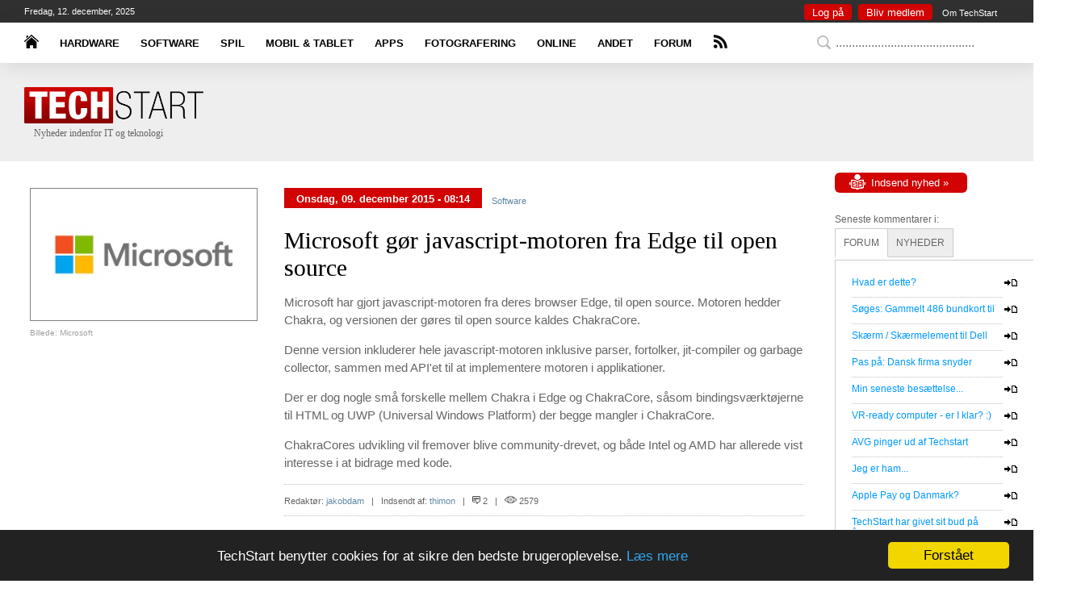

--- FILE ---
content_type: text/html; charset=UTF-8
request_url: https://www.techstart.dk/index.php?p=0&newsCategory=all&visfra=1710&search=
body_size: 15231
content:
<!DOCTYPE HTML>
<html>
<head>
	<meta charset="UTF-8">
	<meta name="robots" content="all">
	<meta name="author" content="Deep Art Media">

	<meta name="Description" content="TechStart er Danmarks nyhedssite for nyheder indenfor IT og teknologisk udvikling, samt andre relaterede nyhedsemner.">
	<meta name="Keywords" content="nyheder,teknologi,it,data,edb,computer,hardware,software,presse,portal,news,newz,spil,games,grafik,graphics,teknologi,technology,tech,start">

	<!-- <meta name="viewport" content="width=480, initial-scale=0.67, user-scalable=0"> -->

	<link rel="stylesheet" type="text/css" href="style.php">

	<link href="//fonts.googleapis.com/css?family=Lato:300" rel="stylesheet" type="text/css">
	<link href="//fonts.googleapis.com/css?family=News+Cycle" rel="stylesheet" type="text/css">
	<link href="//fonts.googleapis.com/css?family=Tinos" rel="stylesheet" type="text/css">

	<link rel="shortcut icon" href="https://www.techstart.dk/favicon.ico" type="image/x-icon">
	<title>TechStart.dk - Nyheder indenfor IT og teknologi</title>
	<link rel="alternate" href="https://www.techstart.dk" hreflang="da-dk">
	<link rel="alternate" type="application/rss+xml" title="TechStart RSS Feed" href="rssfeed.php">

	<script type='text/javascript' src='//ajax.googleapis.com/ajax/libs/jquery/1.7.2/jquery.min.js'></script>
	<script type="text/javascript" src="//code.jquery.com/ui/1.8.18/jquery-ui.min.js"></script>

	<script>
	  (function(i,s,o,g,r,a,m){i['GoogleAnalyticsObject']=r;i[r]=i[r]||function(){
	  (i[r].q=i[r].q||[]).push(arguments)},i[r].l=1*new Date();a=s.createElement(o),
	  m=s.getElementsByTagName(o)[0];a.async=1;a.src=g;m.parentNode.insertBefore(a,m)
	  })(window,document,'script','//www.google-analytics.com/analytics.js','ga');

	  ga('create', 'UA-63884083-1', 'auto');
	  ga('send', 'pageview');
	</script>

	<script type="text/javascript" src="js/tinymce_4.2.3/tinymce.min.js"></script>
	<script>
		tinymce.init({
			oninit : "setPlainText",
			plugins: [
				"link emoticons textcolor autolink jbimages paste"
			],
			target_list: [
				{title: 'New page', value: '_blank'},
			],
			toolbar: "bold italic underline strikethrough superscript | bullist numlist | forecolor | blockquote emoticons | link jbimages",
			selector:'textarea',
			menubar : false, 
			statusbar : false,
			relative_urls: false
		});
	</script>

	<!-- Begin Cookie Consent plugin by Silktide - https://silktide.com/cookieconsent -->
	<script type="text/javascript">
		window.cookieconsent_options = {"message":"TechStart benytter cookies for at sikre den bedste brugeroplevelse. ","dismiss":"Forstået","learnMore":"Læs mere","link":"https://www.techstart.dk/index.php?p=900","theme":"dark-bottom"};
	</script>

	<script type="text/javascript" src="//cdnjs.cloudflare.com/ajax/libs/cookieconsent2/1.0.9/cookieconsent.min.js"></script>
	<!-- End Cookie Consent plugin -->

	<!-- Adblock detection -->
	<script type="text/javascript">
		var adblock = true;
	</script>
	<script type="text/javascript" src="adframe.js"></script>
	<!-- Adblock detection END -->

</head>

<body id="siteBody">

	<div id="fb-root"></div>
	<script>(function(d, s, id) {
	  var js, fjs = d.getElementsByTagName(s)[0];
	  if (d.getElementById(id)) return;
	  js = d.createElement(s); js.id = id;
	  js.src = "//connect.facebook.net/en_US/sdk.js#xfbml=1&version=v2.4";
	  fjs.parentNode.insertBefore(js, fjs);
	}(document, 'script', 'facebook-jssdk'));</script>

	<script type="text/javascript" src="js/wz_tooltip.js"></script>
<div id="content">

	<!-- Adblock msg BEGIN -->
	<div id="aSjrTYshQ" style="display: none; position: fixed; z-index: 1000; width: 98%; height: 500px; background-color: #000000; bottom: 0px; padding-top: 15px; color: #ffffff; box-shadow: 0px 0px 80px rgba(0, 0, 0, 0.5);">
		<h1 style="color: #ffffff;">Overvej at give din <label style="color: #ff0000;">adblocker</label> en pause... :)</h1><br><br>

		Vi bruger ikke pop-up reklamer, og de få reklamer der vises hjælper til at betale for sitets drift.<br>
		<b>Som medlem kan du desuden tjene points, og bruge dem på at fjerne reklamerne.</b>
	</div>
	<script type="text/javascript">
		if(adblock) { // adblock is installed and enabled on this site
			document.getElementById("aSjrTYshQ").style.display= "block";
		} else {
			document.getElementById("aSjrTYshQ").style.display= "none";
		}
	</script>
	<!-- Adblock msg END -->

	<div id="topItems">
		<div id="topItemBarBg"></div>
		<div id="topMenu">
			<div id="topMenuLeft">
				<!-- <hr id="blackLine"> -->
				<a href="index.php" class="homeButton" title="Forside"></a>
				<img src="spacer.gif" width="20" height="1" alt="">
				<a href="nyheder-hardware" class="topMenuItem">HARDWARE</a>
				<img src="spacer.gif" width="20" height="1" alt="">
				<a href="nyheder-software" class="topMenuItem">SOFTWARE</a>
				<img src="spacer.gif" width="20" height="1" alt="">
				<a href="nyheder-computerspil" class="topMenuItem">SPIL</a>
				<img src="spacer.gif" width="20" height="1" alt="">
				<a href="nyheder-mobil-tablet" class="topMenuItem">MOBIL & TABLET</a>
				<img src="spacer.gif" width="20" height="1" alt="">
				<a href="nyheder-mobil-apps" class="topMenuItem">APPS</a>
				<img src="spacer.gif" width="20" height="1" alt="">
				<a href="nyheder-fotografering" class="topMenuItem">FOTOGRAFERING</a>
				<img src="spacer.gif" width="20" height="1" alt="">
				<a href="nyheder-online" class="topMenuItem">ONLINE</a>
				<img src="spacer.gif" width="20" height="1" alt="">
				<a href="nyheder-andet" class="topMenuItem">ANDET</a>
				<img src="spacer.gif" width="20" height="1" alt="">
				<a href="forum" class="topMenuItem">FORUM</a>
				<img src="spacer.gif" width="20" height="1" alt="">
				<a href="rssfeed.php" class="rssButton" title="RSS-feed"></a>

				<form action="index.php?p=20" method="post" style="display: inline; padding-left: 100px;">
					<input type="text" name="search" placeholder="..........................................." value='' style="background: #ffffff url(graphics-v1.5/search.png) no-repeat scroll 7px 3px; padding-left: 30px;">
				</form>
			</div>
		</div> <!-- topMenu END -->
		<div id="topItemsContent">
			<div id="leftMenu">
				<a href="index.php"><img src="graphics-v1.5/logo.png" style="border: 0px; width: auto; height: 45px;" alt="TechStart forside"></a><br>
				<div style="position: relative; left: 12px; top: -2px; font-family: verdana; font-size: 12px;">Nyheder indenfor IT og teknologi</div>
			</div>
			<div id="rightMenu">
				<script type="text/javascript">
	function showOverlay() {
		var o = document.getElementById('overlay');
		o.style.visibility = 'visible';
		o.style.left = "";
		o.style.right = "150px";
	}
	function hideOverlay() {
		var o = document.getElementById('overlay');
		o.style.visibility = 'visible';
		o.style.left = "-5500px";
		o.style.right = "";
	}
</script>

<div id="overlay">
	<a href="javascript:hideOverlay();" class="toplinks" style="font-size: 12px;">Annullér [x]</a><br><br>

	<form action="index.php?p=1" method="post" name="userLogin" class="form-main" autocomplete="on">
		<input id="username" type="text" 		name="Username" placeholder="Brugernavn" 	style="width: 180px; -moz-border-radius: 7px; border-radius: 7px;" onclick="this.value='';"><br>
		<input id="password" type="password" 	name="Password" placeholder="******" 		style="width: 180px; -moz-border-radius: 7px; border-radius: 7px;" onclick="this.value='';"><br>
		<input type="hidden" name="site_uri_link" value="/index.php?p=0&newsCategory=all&visfra=1710&search=">
		<div class="checkboxSquare">
			<input type="checkbox" name="AutoLogin" id="checkboxSquare" value="2592000"><label for="checkboxSquare"></label>
		</div>
		<label for="checkboxSquare" style="position: relative; top: -68px; color: #404040;">Husk mig</label><br>

		<input type="submit" name="submit" id="input-submit" class="styledBlackButton" value="Log på »" style="position: relative; top: -60px; height: 35px; padding-top: 0px;">
	</form>
</div> <!-- OVERLAY DIV END -->		<a href="javascript:showOverlay();" class="styledRedButtonSmall">Log på</a>&nbsp;
		<a href="index.php?p=2" class="styledRedButtonSmall">Bliv medlem</a> &nbsp;
		<a href="index.php?p=900" class="topMenuRight">Om TechStart</a>
					</div>
			<div id="topLeftDate" style="">
				Fredag, 12. december, 2025			</div>
			<div id="topBanner">
				
		<script async src="//pagead2.googlesyndication.com/pagead/js/adsbygoogle.js"></script>
		<!-- 728x90 tekst -->
		<ins class="adsbygoogle"
			 style="display:inline-block;width:728px;height:90px"
			 data-ad-client="ca-pub-9747400771913787"
			 data-ad-slot="0977214407"></ins>
		<script>
		(adsbygoogle = window.adsbygoogle || []).push({});
		</script>
				</div>
		</div> <!-- topItems Content END -->
	</div> <!-- topItems END -->


	<div id="siteContent">
		<!-- CONTENT -->
		<div style="position: relative; float: left; top: 50px; min-height: 1100px; width: 965px; margin: 0 auto; background-color: #ffffff; padding-top: 30px; text-align: center; margin-bottom: 50px;">
				<table style="width: 100%; text-align: left;">
			<tr>
			<td style="text-align: left; padding-right: 30px; vertical-align: top;">
				<a href="index.php?p=100&amp;article=968"><img src="gallery/thumbs/2---2015-07-21-232122.jpg" style="width: 280px; height: auto; border: #808080 1px solid;" alt="Microsoft gør javascript-motoren fra Edge til open source" title="Microsoft gør javascript-motoren fra Edge til open source"></a><br>
				<p style="display: inline; font-size: 10px; color: #a0a0a0;">
					Billede: Microsoft<br>
				</p>
			</td>
			<td style="width: 100%; vertical-align: top; font-size: 15px; line-height: 22px;">
				<a href="index.php?p=100&amp;article=968" class="styledRedButton" style="border-radius: 0px;"><b><p style="display: inline; position: relative; top: -2px;">Onsdag, 09. december 2015 - 08:14</p></b></a>
				&nbsp;  <a href="nyheder-software" class="newsLinks">Software</a> &nbsp;      <br><br>
				<a href="index.php?p=100&amp;article=968" style="text-decoration: none;"><h1>Microsoft gør javascript-motoren fra Edge til open source</h1></a><br>
				<p>Microsoft har gjort javascript-motoren fra deres browser Edge, til open source. Motoren hedder Chakra, og versionen der g&oslash;res til open source kaldes ChakraCore.</p>
<p>Denne version inkluderer hele javascript-motoren inklusive parser, fortolker, jit-compiler og garbage collector, sammen med API'et til at implementere motoren i applikationer.</p>
<p>Der er dog nogle sm&aring; forskelle mellem Chakra i Edge og ChakraCore, s&aring;som bindingsv&aelig;rkt&oslash;jerne til HTML og UWP (Universal Windows Platform) der begge mangler i ChakraCore.</p>
<p>ChakraCores udvikling vil fremover blive community-drevet, og b&aring;de Intel og AMD har allerede vist interesse i at bidrage med kode.</p>
				<hr class="lineDotted">

				<p style="display: inline; font-size: 11px;">
										Redaktør: <a href="index.php?p=10&amp;uid=2" class="newsLinks">jakobdam</a> &nbsp;&nbsp;|&nbsp;&nbsp; 
					Indsendt af: <a href="index.php?p=10&amp;uid=269" class="newsLinks">thimon</a> &nbsp;&nbsp;|&nbsp;&nbsp; 
					<img src="graphics-v1.5/icons/comments.png" width="10" height="10" alt="Antal kommentarer" title="Antal kommentarer"> 2 &nbsp;&nbsp;|&nbsp;&nbsp; 
					<img src="graphics-v1.5/icons/views.png" width="15" height="15" alt="Antal visninger" title="Antal visninger" style="position: relative; top: 2px;"> 2579				</p>
				<div style="position: relative; float: right; display: inline;">
									</div>
				<!-- <hr class="lineRed"> -->
				<hr class="lineDotted">
			</td>
		</tr>
		<tr>
			<td>&nbsp;</td>
			<td>&nbsp;</td>
		</tr>
			<tr>
			<td style="text-align: left; padding-right: 30px; vertical-align: top;">
				<a href="index.php?p=100&amp;article=966"><img src="gallery/thumbs/2---2015-07-21-135906.jpg" style="width: 280px; height: auto; border: #808080 1px solid;" alt="Samsung betaler Apple USD 548 millioner i deres endeløse patentkrig" title="Samsung betaler Apple USD 548 millioner i deres endeløse patentkrig"></a><br>
				<p style="display: inline; font-size: 10px; color: #a0a0a0;">
					Billede: Jason Morrison, FreeImages.com<br>
				</p>
			</td>
			<td style="width: 100%; vertical-align: top; font-size: 15px; line-height: 22px;">
				<a href="index.php?p=100&amp;article=966" class="styledRedButton" style="border-radius: 0px;"><b><p style="display: inline; position: relative; top: -2px;">Onsdag, 09. december 2015 - 08:07</p></b></a>
				&nbsp;        <a href="nyheder-andet" class="newsLinks">Andet</a> &nbsp;<br><br>
				<a href="index.php?p=100&amp;article=966" style="text-decoration: none;"><h1>Samsung betaler Apple USD 548 millioner i deres endeløse patentkrig</h1></a><br>
				<p>Samsung har endeligt besluttet at betale Apple USD 548 millioner, men reserverer retten til at kr&aelig;ve pengene tilbage hvis en senere appel ender ud i deres fav&oslash;r.</p>
<p>De USD 548 millioner er en pulje ud af en dom fra 2012, der afgjorde at Samsung skulle betale USD 930 millioner til Apple.</p>
<p>En ny retssag mellem de to elektronikproducenter vil blive p&aring;begyndt i for&aring;ret 2016. Denne vil dreje sig om "pinch to zoom".</p>
<p>Disse retssager har st&aring;et p&aring; siden 2011, hvor Apple f&oslash;rst sags&oslash;gte Samsung.</p>
				<hr class="lineDotted">

				<p style="display: inline; font-size: 11px;">
										Redaktør: <a href="index.php?p=10&amp;uid=2" class="newsLinks">jakobdam</a> &nbsp;&nbsp;|&nbsp;&nbsp; 
					Indsendt af: <a href="index.php?p=10&amp;uid=269" class="newsLinks">thimon</a> &nbsp;&nbsp;|&nbsp;&nbsp; 
					<img src="graphics-v1.5/icons/comments.png" width="10" height="10" alt="Antal kommentarer" title="Antal kommentarer"> 1 &nbsp;&nbsp;|&nbsp;&nbsp; 
					<img src="graphics-v1.5/icons/views.png" width="15" height="15" alt="Antal visninger" title="Antal visninger" style="position: relative; top: 2px;"> 2580				</p>
				<div style="position: relative; float: right; display: inline;">
									</div>
				<!-- <hr class="lineRed"> -->
				<hr class="lineDotted">
			</td>
		</tr>
		<tr>
			<td>&nbsp;</td>
			<td>&nbsp;</td>
		</tr>
			<tr>
			<td style="text-align: left; padding-right: 30px; vertical-align: top;">
				<a href="index.php?p=100&amp;article=965"><img src="gallery/thumbs/2---2015-12-08-153821.jpg" style="width: 280px; height: auto; border: #808080 1px solid;" alt="Apple har lavet et batteri etui til iPhone 6 og 6s" title="Apple har lavet et batteri etui til iPhone 6 og 6s"></a><br>
				<p style="display: inline; font-size: 10px; color: #a0a0a0;">
					Billede: Apple<br>
				</p>
			</td>
			<td style="width: 100%; vertical-align: top; font-size: 15px; line-height: 22px;">
				<a href="index.php?p=100&amp;article=965" class="styledRedButton" style="border-radius: 0px;"><b><p style="display: inline; position: relative; top: -2px;">Tirsdag, 08. december 2015 - 15:38</p></b></a>
				&nbsp;    <a href="nyheder-mobil-tablet" class="newsLinks">Mobil & tablet</a> &nbsp;    <br><br>
				<a href="index.php?p=100&amp;article=965" style="text-decoration: none;"><h1>Apple har lavet et batteri etui til iPhone 6 og 6s</h1></a><br>
				<p>Apple har lavet <span style="text-decoration: line-through;">en designm&aelig;ssig katastrofe</span> et batteri etui til iPhone 6 og 6s, s&aring; man kan f&aring; et s&aring;dan med originalt Apple logo, fremfor at benytte sig af 3. parts l&oslash;sninger der kan v&aelig;re af tvivlsomt ophav.</p>
<p>Etuiet byder p&aring; et ekstra 1.877 mAh og et ... interessant design med en bule p&aring; bagsiden. Derudover er der et pass-through stik for lightning-porten i bunden.</p>
<p>For iPhone 6 og 6s er der dermed tale om tilsvarende batterikapacitet som det indbyggede batteri, idet iPhone 6 har et indbygget 1810 mAh batteri.&nbsp;</p>
<p>Engadget har taget et kig p&aring; etuiet, og hele anmeldelsen kan l&aelig;ses her.</p>
<p>Konklusionen er dog at selve etuiet virker efter hensigten. Selvom der er billigere etuier, hvoraf nogle af dem faktisk er p&aelig;nere designet end Apples etui, s&aring; byder dette cover p&aring; Apples kvalitet og kontrol.</p>
<p>Prisen i USA er USD 99,-.</p>
				<hr class="lineDotted">

				<p style="display: inline; font-size: 11px;">
										Redaktør: <a href="index.php?p=10&amp;uid=2" class="newsLinks">jakobdam</a> &nbsp;&nbsp;|&nbsp;&nbsp; 
					Indsendt af: <a href="index.php?p=10&amp;uid=2" class="newsLinks">jakobdam</a> &nbsp;&nbsp;|&nbsp;&nbsp; 
					<img src="graphics-v1.5/icons/comments.png" width="10" height="10" alt="Antal kommentarer" title="Antal kommentarer"> 2 &nbsp;&nbsp;|&nbsp;&nbsp; 
					<img src="graphics-v1.5/icons/views.png" width="15" height="15" alt="Antal visninger" title="Antal visninger" style="position: relative; top: 2px;"> 2453				</p>
				<div style="position: relative; float: right; display: inline;">
									</div>
				<!-- <hr class="lineRed"> -->
				<hr class="lineDotted">
			</td>
		</tr>
		<tr>
			<td>&nbsp;</td>
			<td>&nbsp;</td>
		</tr>
			<tr>
			<td style="text-align: left; padding-right: 30px; vertical-align: top;">
				<a href="index.php?p=100&amp;article=964"><img src="gallery/thumbs/2---2015-10-20-130733.jpg" style="width: 280px; height: auto; border: #808080 1px solid;" alt="Forskere bruger ultralyd til at aktivere kræftdræbende medicin" title="Forskere bruger ultralyd til at aktivere kræftdræbende medicin"></a><br>
				<p style="display: inline; font-size: 10px; color: #a0a0a0;">
					Billede: 123dan321, freeimages.com<br>
				</p>
			</td>
			<td style="width: 100%; vertical-align: top; font-size: 15px; line-height: 22px;">
				<a href="index.php?p=100&amp;article=964" class="styledRedButton" style="border-radius: 0px;"><b><p style="display: inline; position: relative; top: -2px;">Tirsdag, 08. december 2015 - 14:17</p></b></a>
				&nbsp;        <a href="nyheder-andet" class="newsLinks">Andet</a> &nbsp;<br><br>
				<a href="index.php?p=100&amp;article=964" style="text-decoration: none;"><h1>Forskere bruger ultralyd til at aktivere kræftdræbende medicin</h1></a><br>
				<p>Generelt er pr&aelig;cision et problem indenfor kr&aelig;ftbehandling, is&aelig;r hvis omr&aring;det er et organ s&aring;som leveren, der er omgivet af sarte blodkar.</p>
<p>En ny m&aring;de at behandle kr&aelig;ft p&aring;, udviklet af forskere fra University of Illinois, best&aring;r af 3 angreb mod kr&aelig;ftcellerne, der afhj&aelig;lper problemet og hj&aelig;lper med at bevare de raske celler.</p>
<p>Nanobobler indspr&oslash;jtes i kr&aelig;ftmassen, og poppes via ultralyd, hvilket frig&oslash;r medicinen direkte inde i kr&aelig;ftcellerne.</p>
<p>Forskningsleder Dipanjan Pan udtaler:</p>
<blockquote>
<p>The probability of its undesired systemic release is minimal due to this highly selective activation mechanism, which helps to spare the healthy cells</p>
</blockquote>
				<hr class="lineDotted">

				<p style="display: inline; font-size: 11px;">
										Redaktør: <a href="index.php?p=10&amp;uid=2" class="newsLinks">jakobdam</a> &nbsp;&nbsp;|&nbsp;&nbsp; 
					Indsendt af: <a href="index.php?p=10&amp;uid=2" class="newsLinks">jakobdam</a> &nbsp;&nbsp;|&nbsp;&nbsp; 
					<img src="graphics-v1.5/icons/comments.png" width="10" height="10" alt="Antal kommentarer" title="Antal kommentarer"> 0 &nbsp;&nbsp;|&nbsp;&nbsp; 
					<img src="graphics-v1.5/icons/views.png" width="15" height="15" alt="Antal visninger" title="Antal visninger" style="position: relative; top: 2px;"> 2133				</p>
				<div style="position: relative; float: right; display: inline;">
									</div>
				<!-- <hr class="lineRed"> -->
				<hr class="lineDotted">
			</td>
		</tr>
		<tr>
			<td>&nbsp;</td>
			<td>&nbsp;</td>
		</tr>
			<tr>
			<td style="text-align: left; padding-right: 30px; vertical-align: top;">
				<a href="index.php?p=100&amp;article=962"><img src="gallery/thumbs/2---2015-07-22-161604.jpg" style="width: 280px; height: auto; border: #808080 1px solid;" alt="Apple firdobler uploadgrænserne for iTunes Match og Apple Music" title="Apple firdobler uploadgrænserne for iTunes Match og Apple Music"></a><br>
				<p style="display: inline; font-size: 10px; color: #a0a0a0;">
					Billede: Apple<br>
				</p>
			</td>
			<td style="width: 100%; vertical-align: top; font-size: 15px; line-height: 22px;">
				<a href="index.php?p=100&amp;article=962" class="styledRedButton" style="border-radius: 0px;"><b><p style="display: inline; position: relative; top: -2px;">Tirsdag, 08. december 2015 - 13:43</p></b></a>
				&nbsp;     <a href="nyheder-mobil-apps" class="newsLinks">Apps</a> &nbsp;   <br><br>
				<a href="index.php?p=100&amp;article=962" style="text-decoration: none;"><h1>Apple firdobler uploadgrænserne for iTunes Match og Apple Music</h1></a><br>
				<p>Apple har valgt at firdoble uploadgr&aelig;nserne for abonnenter af iTunes Match og Apple Music, fra f&oslash;rhen 25.000 til nu 100.000 sange.</p>
<p>Det er dobbelt s&aring; mange som Google Play Music, der tillader 50.000 sange, men her skal man medtage at Googles service er gratis, mens Apple Music og iTunes Match er betalte abonnementsservices.</p>
<p>Alle sange man som lytter til via iTunes Match, afspilles i 256 kbps AAC - ogs&aring; selvom lydkilden er af lavere kvalitet.</p>
				<hr class="lineDotted">

				<p style="display: inline; font-size: 11px;">
										Redaktør: <a href="index.php?p=10&amp;uid=2" class="newsLinks">jakobdam</a> &nbsp;&nbsp;|&nbsp;&nbsp; 
					Indsendt af: <a href="index.php?p=10&amp;uid=2" class="newsLinks">jakobdam</a> &nbsp;&nbsp;|&nbsp;&nbsp; 
					<img src="graphics-v1.5/icons/comments.png" width="10" height="10" alt="Antal kommentarer" title="Antal kommentarer"> 0 &nbsp;&nbsp;|&nbsp;&nbsp; 
					<img src="graphics-v1.5/icons/views.png" width="15" height="15" alt="Antal visninger" title="Antal visninger" style="position: relative; top: 2px;"> 2386				</p>
				<div style="position: relative; float: right; display: inline;">
									</div>
				<!-- <hr class="lineRed"> -->
				<hr class="lineDotted">
			</td>
		</tr>
		<tr>
			<td>&nbsp;</td>
			<td>&nbsp;</td>
		</tr>
			<tr>
			<td style="text-align: left; padding-right: 30px; vertical-align: top;">
				<a href="index.php?p=100&amp;article=960"><img src="gallery/thumbs/2---2015-11-24-075614.jpg" style="width: 280px; height: auto; border: #808080 1px solid;" alt="Frankrig vil blokere Tor og banne gratis Wi-Fi i nødsituationer" title="Frankrig vil blokere Tor og banne gratis Wi-Fi i nødsituationer"></a><br>
				<p style="display: inline; font-size: 10px; color: #a0a0a0;">
					Billede: Vullioud Pierre-André, freeimages.com<br>
				</p>
			</td>
			<td style="width: 100%; vertical-align: top; font-size: 15px; line-height: 22px;">
				<a href="index.php?p=100&amp;article=960" class="styledRedButton" style="border-radius: 0px;"><b><p style="display: inline; position: relative; top: -2px;">Tirsdag, 08. december 2015 - 13:39</p></b></a>
				&nbsp;       <a href="nyheder-online" class="newsLinks">Online</a> &nbsp; <br><br>
				<a href="index.php?p=100&amp;article=960" style="text-decoration: none;"><h1>Frankrig vil blokere Tor og banne gratis Wi-Fi i nødsituationer</h1></a><br>
				<p>Terrorangrebene i Paris har for&aring;rsaget at regeringen har fremsat et nyt lovforslag der best&aring;r af 2 akter.</p>
<p>Den ene vil forbyde gratis og delt Wi-Fi i n&oslash;dsituationer, da brugen af disse g&oslash;r det t&aelig;t p&aring; umuligt at forf&oslash;lge folk der bruger offentlige hotspots.</p>
<p>Det andet forslag vil forbyde Tor, og her er forklaringen at det er for at bek&aelig;mpe terrorisme.</p>
<p>Forslagene m&oslash;der dog allerede modstand af franske civilrettighedsgrupper og fortalere for privatlivet.</p>
				<hr class="lineDotted">

				<p style="display: inline; font-size: 11px;">
										Redaktør: <a href="index.php?p=10&amp;uid=2" class="newsLinks">jakobdam</a> &nbsp;&nbsp;|&nbsp;&nbsp; 
					Indsendt af: <a href="index.php?p=10&amp;uid=269" class="newsLinks">thimon</a> &nbsp;&nbsp;|&nbsp;&nbsp; 
					<img src="graphics-v1.5/icons/comments.png" width="10" height="10" alt="Antal kommentarer" title="Antal kommentarer"> 2 &nbsp;&nbsp;|&nbsp;&nbsp; 
					<img src="graphics-v1.5/icons/views.png" width="15" height="15" alt="Antal visninger" title="Antal visninger" style="position: relative; top: 2px;"> 2555				</p>
				<div style="position: relative; float: right; display: inline;">
									</div>
				<!-- <hr class="lineRed"> -->
				<hr class="lineDotted">
			</td>
		</tr>
		<tr>
			<td>&nbsp;</td>
			<td>&nbsp;</td>
		</tr>
			<tr>
			<td style="text-align: left; padding-right: 30px; vertical-align: top;">
				<a href="index.php?p=100&amp;article=961"><img src="gallery/thumbs/2---2015-12-08-132348.jpg" style="width: 280px; height: auto; border: #808080 1px solid;" alt="Turing Phone er en smartphone der skal være sikker mod hackerangreb såvel som fysiske skader" title="Turing Phone er en smartphone der skal være sikker mod hackerangreb såvel som fysiske skader"></a><br>
				<p style="display: inline; font-size: 10px; color: #a0a0a0;">
					Billede: TURING ROBOTICS INDUSTRIES<br>
				</p>
			</td>
			<td style="width: 100%; vertical-align: top; font-size: 15px; line-height: 22px;">
				<a href="index.php?p=100&amp;article=961" class="styledRedButton" style="border-radius: 0px;"><b><p style="display: inline; position: relative; top: -2px;">Tirsdag, 08. december 2015 - 13:23</p></b></a>
				&nbsp;    <a href="nyheder-mobil-tablet" class="newsLinks">Mobil & tablet</a> &nbsp;    <br><br>
				<a href="index.php?p=100&amp;article=961" style="text-decoration: none;"><h1>Turing Phone er en smartphone der skal være sikker mod hackerangreb såvel som fysiske skader</h1></a><br>
				<p>Der findes et hav af producenter af Android smartphones, og en ny har nu meldt sig p&aring; banen med et noget anderledes produkt.</p>
<p>Navnet p&aring; den nye smartphone er Turing Phone, og den er lavet af s&aring;kaldt liquidmorpheum, der er en amorf metallegering som er st&aelig;rkere end b&aring;de st&aring;l og titanium.</p>
<p>Kombineret med Gorilla Glass III, vandt&aelig;thed og nano-coating af alle komponenter, g&oslash;r det telefonen til sikker overfor b&aring;de st&oslash;d/slag og vand.</p>
<p>Selve Android-versionen er 5.1 Lollipop, men UI'et er Turing UI Crypto, der bruger en Turing Imitation Key, som er en privat n&oslash;gle til kryptering der er bygget direkte ind i hardwaren af producenten selv.</p>
<p>At denne smartphone forventes at udkomme i f&oslash;rste kvartal 2016 og at Android 6.0 Marshmallow allerede er ude, kan dog blive et problem ift. kompatbilitet med visse apps, og det er endnu uvist om man vil kunne firmwareopdatere telefonen.</p>
<p>Prisen bliver DKK 4.200,- for den billigste version med 16 GB lagerplads.</p>
				<hr class="lineDotted">

				<p style="display: inline; font-size: 11px;">
										Redaktør: <a href="index.php?p=10&amp;uid=2" class="newsLinks">jakobdam</a> &nbsp;&nbsp;|&nbsp;&nbsp; 
					Indsendt af: <a href="index.php?p=10&amp;uid=269" class="newsLinks">thimon</a> &nbsp;&nbsp;|&nbsp;&nbsp; 
					<img src="graphics-v1.5/icons/comments.png" width="10" height="10" alt="Antal kommentarer" title="Antal kommentarer"> 1 &nbsp;&nbsp;|&nbsp;&nbsp; 
					<img src="graphics-v1.5/icons/views.png" width="15" height="15" alt="Antal visninger" title="Antal visninger" style="position: relative; top: 2px;"> 2504				</p>
				<div style="position: relative; float: right; display: inline;">
									</div>
				<!-- <hr class="lineRed"> -->
				<hr class="lineDotted">
			</td>
		</tr>
		<tr>
			<td>&nbsp;</td>
			<td>&nbsp;</td>
		</tr>
			<tr>
			<td style="text-align: left; padding-right: 30px; vertical-align: top;">
				<a href="index.php?p=100&amp;article=954"><img src="gallery/thumbs/2---2015-11-23-094836.jpg" style="width: 280px; height: auto; border: #808080 1px solid;" alt="Kursfald på 33% i år får Yahoo til at overveje at sælge sig selv" title="Kursfald på 33% i år får Yahoo til at overveje at sælge sig selv"></a><br>
				<p style="display: inline; font-size: 10px; color: #a0a0a0;">
					Billede: yahoo<br>
				</p>
			</td>
			<td style="width: 100%; vertical-align: top; font-size: 15px; line-height: 22px;">
				<a href="index.php?p=100&amp;article=954" class="styledRedButton" style="border-radius: 0px;"><b><p style="display: inline; position: relative; top: -2px;">Tirsdag, 08. december 2015 - 08:23</p></b></a>
				&nbsp;        <a href="nyheder-andet" class="newsLinks">Andet</a> &nbsp;<br><br>
				<a href="index.php?p=100&amp;article=954" style="text-decoration: none;"><h1>Kursfald på 33% i år får Yahoo til at overveje at sælge sig selv</h1></a><br>
				<p>Yahoo har en r&aelig;kke investeringer og ejerskaber, der har en samlet v&aelig;rdi p&aring; over USD 46 milliarder - men Yahoos markedsv&aelig;rdi er p&aring; blot USD 31 milliarder.</p>
<p>Dette skyldes en styrtdykkende aktiekurs p&aring; 33% for i &aring;r, og det har if&oslash;lge Wall Street Journal f&aring;et Yahoos bestrelse til at diskutere et salg af virksomhedens kerneforretning, ligesom de overvejer at s&aelig;lge deres andel i e-handelssitet Alibaba.</p>
<p>Salget af Alibaba-ejerskabet &oslash;nsker ledelsen inklusive topchef Marissa Mayer, skal ske allerede i januar 2016, men de m&oslash;der modstand af investorerne, der &oslash;nsker at man vender tilbage til kerneforretning med s&oslash;gemaskine og annoncer, og samtidigt beholder Alibaba-investeringen.</p>
				<hr class="lineDotted">

				<p style="display: inline; font-size: 11px;">
										Redaktør: <a href="index.php?p=10&amp;uid=2" class="newsLinks">jakobdam</a> &nbsp;&nbsp;|&nbsp;&nbsp; 
					Indsendt af: <a href="index.php?p=10&amp;uid=269" class="newsLinks">thimon</a> &nbsp;&nbsp;|&nbsp;&nbsp; 
					<img src="graphics-v1.5/icons/comments.png" width="10" height="10" alt="Antal kommentarer" title="Antal kommentarer"> 0 &nbsp;&nbsp;|&nbsp;&nbsp; 
					<img src="graphics-v1.5/icons/views.png" width="15" height="15" alt="Antal visninger" title="Antal visninger" style="position: relative; top: 2px;"> 2524				</p>
				<div style="position: relative; float: right; display: inline;">
									</div>
				<!-- <hr class="lineRed"> -->
				<hr class="lineDotted">
			</td>
		</tr>
		<tr>
			<td>&nbsp;</td>
			<td>&nbsp;</td>
		</tr>
			<tr>
			<td style="text-align: left; padding-right: 30px; vertical-align: top;">
				<a href="index.php?p=100&amp;article=953"><img src="gallery/thumbs/2---2015-07-21-135906.jpg" style="width: 280px; height: auto; border: #808080 1px solid;" alt="Belgisk datatilsyn får Facebook til at følge europæisk datalovgivning" title="Belgisk datatilsyn får Facebook til at følge europæisk datalovgivning"></a><br>
				<p style="display: inline; font-size: 10px; color: #a0a0a0;">
					Billede: Jason Morrison, FreeImages.com<br>
				</p>
			</td>
			<td style="width: 100%; vertical-align: top; font-size: 15px; line-height: 22px;">
				<a href="index.php?p=100&amp;article=953" class="styledRedButton" style="border-radius: 0px;"><b><p style="display: inline; position: relative; top: -2px;">Tirsdag, 08. december 2015 - 08:16</p></b></a>
				&nbsp;       <a href="nyheder-online" class="newsLinks">Online</a> &nbsp; <br><br>
				<a href="index.php?p=100&amp;article=953" style="text-decoration: none;"><h1>Belgisk datatilsyn får Facebook til at følge europæisk datalovgivning</h1></a><br>
				<p>BPC (det belgiske datatilsyn) <a href="/index.php?p=100&amp;article=675" target="_blank">forlangte tidligere p&aring; &aring;ret</a>, at Facebooks omfattende tracking af selv bes&oslash;gende som ikke er brugere, skal oph&oslash;re - og truede med dagb&oslash;der p&aring; over DKK 1,8 millioner.</p>
<p>Det har nu f&aring;et Facebook til at meddele at de vil standse dataindsamlingen, men kun for belgiere.</p>
<p>Det betyder at hvis man bor i Belgien, kan man om f&aring; dage ikke tilg&aring; Facebooks sider, medmindre man har en Facebookprofil og er logget p&aring;.</p>
<p>Den belgiske dom er dog funderet i den europ&aelig;iske datalovgivning, og hvis andre europ&aelig;iske landes datamyndigheder tager sagen op, kan det samme meget vel ske i disse lande. Bl.a. Holland og Tyskland har planer om dette.</p>
<p>Facebook agter fortsat at anke dommen.</p>
				<hr class="lineDotted">

				<p style="display: inline; font-size: 11px;">
										Redaktør: <a href="index.php?p=10&amp;uid=2" class="newsLinks">jakobdam</a> &nbsp;&nbsp;|&nbsp;&nbsp; 
					Indsendt af: <a href="index.php?p=10&amp;uid=269" class="newsLinks">thimon</a> &nbsp;&nbsp;|&nbsp;&nbsp; 
					<img src="graphics-v1.5/icons/comments.png" width="10" height="10" alt="Antal kommentarer" title="Antal kommentarer"> 0 &nbsp;&nbsp;|&nbsp;&nbsp; 
					<img src="graphics-v1.5/icons/views.png" width="15" height="15" alt="Antal visninger" title="Antal visninger" style="position: relative; top: 2px;"> 2820				</p>
				<div style="position: relative; float: right; display: inline;">
									</div>
				<!-- <hr class="lineRed"> -->
				<hr class="lineDotted">
			</td>
		</tr>
		<tr>
			<td>&nbsp;</td>
			<td>&nbsp;</td>
		</tr>
			<tr>
			<td style="text-align: left; padding-right: 30px; vertical-align: top;">
				<a href="index.php?p=100&amp;article=959"><img src="gallery/thumbs/2---2015-12-07-153012.jpg" style="width: 280px; height: auto; border: #808080 1px solid;" alt="Visse heatsinks fra 3. parts fabrikanter bøjer Intel Skylake processorerne" title="Visse heatsinks fra 3. parts fabrikanter bøjer Intel Skylake processorerne"></a><br>
				<p style="display: inline; font-size: 10px; color: #a0a0a0;">
					Billede: Sam Radion, freeimages.com<br>
				</p>
			</td>
			<td style="width: 100%; vertical-align: top; font-size: 15px; line-height: 22px;">
				<a href="index.php?p=100&amp;article=959" class="styledRedButton" style="border-radius: 0px;"><b><p style="display: inline; position: relative; top: -2px;">Mandag, 07. december 2015 - 15:30</p></b></a>
				&nbsp; <a href="nyheder-hardware" class="newsLinks">Hardware</a> &nbsp;       <br><br>
				<a href="index.php?p=100&amp;article=959" style="text-decoration: none;"><h1>Visse heatsinks fra 3. parts fabrikanter bøjer Intel Skylake processorerne</h1></a><br>
				<p>Intel Skylake CPU'er og bundkort kan tage skade af visse 3. parts k&oslash;lel&oslash;sninger.</p>
<p>Dette kan if&oslash;lge det tyske tech site PC Games Hardware skyldes at Skylake chips er lavet af et tyndere substrat end tidligere generationer.</p>
<p>Intel har til Tom's Hardware udtalt at de f&oslash;rst er blevet gjort opm&aelig;rksomme p&aring; problemet for f&aring; dage siden, og at de i &oslash;jeblikket er ved at unders&oslash;ge det.</p>
<p>Det er dog indtil videre kun Scythe der har rapporteret om deciderede problemer. Derudover oplyser NZXT at deres k&oslash;leres v&aelig;gt ikke spiller godt sammen med &aelig;ldre generationer af k&oslash;lersystemer.</p>
<p>Thermaltake, Prolimatech, Cooler Master, Silentium PC og Arctic siger alle at deres k&oslash;lere ikke er p&aring;virket af disse problemer.</p>
				<hr class="lineDotted">

				<p style="display: inline; font-size: 11px;">
										Redaktør: <a href="index.php?p=10&amp;uid=2" class="newsLinks">jakobdam</a> &nbsp;&nbsp;|&nbsp;&nbsp; 
					Indsendt af: <a href="index.php?p=10&amp;uid=2" class="newsLinks">jakobdam</a> &nbsp;&nbsp;|&nbsp;&nbsp; 
					<img src="graphics-v1.5/icons/comments.png" width="10" height="10" alt="Antal kommentarer" title="Antal kommentarer"> 2 &nbsp;&nbsp;|&nbsp;&nbsp; 
					<img src="graphics-v1.5/icons/views.png" width="15" height="15" alt="Antal visninger" title="Antal visninger" style="position: relative; top: 2px;"> 2779				</p>
				<div style="position: relative; float: right; display: inline;">
									</div>
				<!-- <hr class="lineRed"> -->
				<hr class="lineDotted">
			</td>
		</tr>
		<tr>
			<td>&nbsp;</td>
			<td>&nbsp;</td>
		</tr>
			<tr>
			<td style="text-align: left; padding-right: 30px; vertical-align: top;">
				<a href="index.php?p=100&amp;article=958"><img src="gallery/thumbs/2---2015-12-07-150223.jpg" style="width: 280px; height: auto; border: #808080 1px solid;" alt="Minecraft kommer til Nintendo Wii U den 17. december" title="Minecraft kommer til Nintendo Wii U den 17. december"></a><br>
				<p style="display: inline; font-size: 10px; color: #a0a0a0;">
					Billede: minecraft.net<br>
				</p>
			</td>
			<td style="width: 100%; vertical-align: top; font-size: 15px; line-height: 22px;">
				<a href="index.php?p=100&amp;article=958" class="styledRedButton" style="border-radius: 0px;"><b><p style="display: inline; position: relative; top: -2px;">Mandag, 07. december 2015 - 15:02</p></b></a>
				&nbsp;   <a href="nyheder-computerspil" class="newsLinks">Spil</a> &nbsp;     <br><br>
				<a href="index.php?p=100&amp;article=958" style="text-decoration: none;"><h1>Minecraft kommer til Nintendo Wii U den 17. december</h1></a><br>
				<p>Minecraft, der vel ikke beh&oslash;ver nogen n&aelig;rmere introduktion, udkommer endeligt til Nintendo Wii U den 17. december i &aring;r - alts&aring; om kun 10 dage... i USA. Denne udgave kommer med et v&aelig;ld af add-on pakker, til at &aelig;ndre udseendet p&aring; sin karakter. Der er alts&aring; ikke tale om de s&aring;kaldte Modpacks som vi kender det fra PC'en. Prisen bliver USD 30,- i USA.</p>
<p>Der er endnu ingen priser ude til det europ&aelig;iske marked, men Minecraft kommer til Wii U senere denne m&aring;ned til Europa ogs&aring;.</p>
				<hr class="lineDotted">

				<p style="display: inline; font-size: 11px;">
										Redaktør: <a href="index.php?p=10&amp;uid=2" class="newsLinks">jakobdam</a> &nbsp;&nbsp;|&nbsp;&nbsp; 
					Indsendt af: <a href="index.php?p=10&amp;uid=2" class="newsLinks">jakobdam</a> &nbsp;&nbsp;|&nbsp;&nbsp; 
					<img src="graphics-v1.5/icons/comments.png" width="10" height="10" alt="Antal kommentarer" title="Antal kommentarer"> 0 &nbsp;&nbsp;|&nbsp;&nbsp; 
					<img src="graphics-v1.5/icons/views.png" width="15" height="15" alt="Antal visninger" title="Antal visninger" style="position: relative; top: 2px;"> 2212				</p>
				<div style="position: relative; float: right; display: inline;">
									</div>
				<!-- <hr class="lineRed"> -->
				<hr class="lineDotted">
			</td>
		</tr>
		<tr>
			<td>&nbsp;</td>
			<td>&nbsp;</td>
		</tr>
			<tr>
			<td style="text-align: left; padding-right: 30px; vertical-align: top;">
				<a href="index.php?p=100&amp;article=952"><img src="gallery/thumbs/2---2015-07-21-232122.jpg" style="width: 280px; height: auto; border: #808080 1px solid;" alt="Windows Server 2016 vil blive afregnet per processorkerne" title="Windows Server 2016 vil blive afregnet per processorkerne"></a><br>
				<p style="display: inline; font-size: 10px; color: #a0a0a0;">
					Billede: Microsoft<br>
				</p>
			</td>
			<td style="width: 100%; vertical-align: top; font-size: 15px; line-height: 22px;">
				<a href="index.php?p=100&amp;article=952" class="styledRedButton" style="border-radius: 0px;"><b><p style="display: inline; position: relative; top: -2px;">Mandag, 07. december 2015 - 14:56</p></b></a>
				&nbsp;  <a href="nyheder-software" class="newsLinks">Software</a> &nbsp;      <br><br>
				<a href="index.php?p=100&amp;article=952" style="text-decoration: none;"><h1>Windows Server 2016 vil blive afregnet per processorkerne</h1></a><br>
				<p>Microsoft har hidtil udregnet licensprisen for Windows Server ud fra antallet af processorsokler, men det &aelig;ndrer sig med Windows Server 2016, der i stedet vil blive afregnet per processorkerne.</p>
<p>Denne &aelig;ndring sker angiveligt for at harmonisere betaling for Windows Server via Azure i forhold til egen infrastruktur.</p>
<p>Afregningen bliver per fysisk kerne, s&aring; Intel HyperThreading vil ikke for&aring;rsage en fordobling i antallet af kerner der t&aelig;lles.</p>
<p>Prism&aelig;ssigt set betaler man for minimum 8 kerner.</p>
				<hr class="lineDotted">

				<p style="display: inline; font-size: 11px;">
										Redaktør: <a href="index.php?p=10&amp;uid=2" class="newsLinks">jakobdam</a> &nbsp;&nbsp;|&nbsp;&nbsp; 
					Indsendt af: <a href="index.php?p=10&amp;uid=269" class="newsLinks">thimon</a> &nbsp;&nbsp;|&nbsp;&nbsp; 
					<img src="graphics-v1.5/icons/comments.png" width="10" height="10" alt="Antal kommentarer" title="Antal kommentarer"> 0 &nbsp;&nbsp;|&nbsp;&nbsp; 
					<img src="graphics-v1.5/icons/views.png" width="15" height="15" alt="Antal visninger" title="Antal visninger" style="position: relative; top: 2px;"> 2611				</p>
				<div style="position: relative; float: right; display: inline;">
									</div>
				<!-- <hr class="lineRed"> -->
				<hr class="lineDotted">
			</td>
		</tr>
		<tr>
			<td>&nbsp;</td>
			<td>&nbsp;</td>
		</tr>
			<tr>
			<td style="text-align: left; padding-right: 30px; vertical-align: top;">
				<a href="index.php?p=100&amp;article=943"><img src="gallery/thumbs/2---2015-11-26-132236.jpg" style="width: 280px; height: auto; border: #808080 1px solid;" alt="Mere end halvdelen af de exoplaneter som Kepler har fundet, skønnes nu at være falske positiver" title="Mere end halvdelen af de exoplaneter som Kepler har fundet, skønnes nu at være falske positiver"></a><br>
				<p style="display: inline; font-size: 10px; color: #a0a0a0;">
					Billede: NASA<br>
				</p>
			</td>
			<td style="width: 100%; vertical-align: top; font-size: 15px; line-height: 22px;">
				<a href="index.php?p=100&amp;article=943" class="styledRedButton" style="border-radius: 0px;"><b><p style="display: inline; position: relative; top: -2px;">Mandag, 07. december 2015 - 14:49</p></b></a>
				&nbsp;        <a href="nyheder-andet" class="newsLinks">Andet</a> &nbsp;<br><br>
				<a href="index.php?p=100&amp;article=943" style="text-decoration: none;"><h1>Mere end halvdelen af de exoplaneter som Kepler har fundet, skønnes nu at være falske positiver</h1></a><br>
				<p>Stjerner er nemme at have med at g&oslash;re for astronomer, da de er deres egen lyskilde. Man kan m&aring;le p&aring; b&oslash;lgel&aelig;ngder, og ud fra dem bestemme deres hastighed, masse, st&oslash;rrelse og alder. Planeter er dog langt sv&aelig;rere, idet vi her er n&oslash;dt til at m&aring;le p&aring; indirekte parametre - hvilket ogs&aring; er s&aring;dan Kepler fungerer.</p>
<p>Kepler har overv&aring;get 150.000 stjerner indenfor f&aring; tusinde lys&aring;r v&aelig;k fra Jorden, og planeter er registreret n&aring;r en given stjernes lys bliver blokeret af et forbipasserende objekt, der formindsker lyset som registreres fra stjernen.</p>
<p>Disse h&aelig;ndelser skal registreres gentagne gange med periodiske intervaller, f&oslash;r der potentielt er tale om en planet.</p>
<p>Der kan dog fortsat v&aelig;re tale om brune dv&aelig;rge eller en sekund&aelig;r stjerne i solsystemet.</p>
<p>Et internaionalt team ledet af Alexandre Santerne fra Instituto de Astrof&iacute;sica e Ci&ecirc;ncias do Espa&ccedil;o i Portugal, har nu offentliggjort et studie der forl&oslash;b over 5 &aring;r, hvor de tjekkede 129 objekter af interesse som Kepler havde registreret.</p>
<p>De forventede en falsk positiv rate p&aring; 10-20%, men i stedet fandt de ud af at 52% af planetkandidaterne var sekund&aelig;re stjerner og at 3 af kandidaterne var brune dv&aelig;rge.</p>
				<hr class="lineDotted">

				<p style="display: inline; font-size: 11px;">
										Redaktør: <a href="index.php?p=10&amp;uid=2" class="newsLinks">jakobdam</a> &nbsp;&nbsp;|&nbsp;&nbsp; 
					Indsendt af: <a href="index.php?p=10&amp;uid=269" class="newsLinks">thimon</a> &nbsp;&nbsp;|&nbsp;&nbsp; 
					<img src="graphics-v1.5/icons/comments.png" width="10" height="10" alt="Antal kommentarer" title="Antal kommentarer"> 0 &nbsp;&nbsp;|&nbsp;&nbsp; 
					<img src="graphics-v1.5/icons/views.png" width="15" height="15" alt="Antal visninger" title="Antal visninger" style="position: relative; top: 2px;"> 2475				</p>
				<div style="position: relative; float: right; display: inline;">
									</div>
				<!-- <hr class="lineRed"> -->
				<hr class="lineDotted">
			</td>
		</tr>
		<tr>
			<td>&nbsp;</td>
			<td>&nbsp;</td>
		</tr>
			<tr>
			<td style="text-align: left; padding-right: 30px; vertical-align: top;">
				<a href="index.php?p=100&amp;article=957"><img src="gallery/thumbs/2---2015-07-19-101949.jpg" style="width: 280px; height: auto; border: #808080 1px solid;" alt="Millioner af mobiltelefoner, routere og fjernsyn er sårbare på grund af gammelt sikkerhedshul" title="Millioner af mobiltelefoner, routere og fjernsyn er sårbare på grund af gammelt sikkerhedshul"></a><br>
				<p style="display: inline; font-size: 10px; color: #a0a0a0;">
					Billede: Flavio Takemoto, FreeImages.com<br>
				</p>
			</td>
			<td style="width: 100%; vertical-align: top; font-size: 15px; line-height: 22px;">
				<a href="index.php?p=100&amp;article=957" class="styledRedButton" style="border-radius: 0px;"><b><p style="display: inline; position: relative; top: -2px;">Mandag, 07. december 2015 - 11:07</p></b></a>
				&nbsp;  <a href="nyheder-software" class="newsLinks">Software</a> &nbsp;  <a href="nyheder-mobil-tablet" class="newsLinks">Mobil & tablet</a> &nbsp;    <a href="nyheder-andet" class="newsLinks">Andet</a> &nbsp;<br><br>
				<a href="index.php?p=100&amp;article=957" style="text-decoration: none;"><h1>Millioner af mobiltelefoner, routere og fjernsyn er sårbare på grund af gammelt sikkerhedshul</h1></a><br>
				<p>For over 3 &aring;r siden blev et sikkerhedshul i libupnp-biblioteket lappet - men visse fabrikanter har ikke brugt nyere versioner af SDK'et med det opdaterede libupnp-bibliotek, og det g&oslash;r alle disse enheder s&aring;rbare overfor angreb.</p>
<p>Ialt er der estimeret tale om 6,1 millioner enheder - inklusive smarpthones, routere og TV med smart-funktionalitet.</p>
<p>Derudover har man opdaget hele 547 apps der bruger en &aelig;ldre version af libupnp - og 326 af disse er tilg&aelig;ngelige via Google Play Store.</p>
<p>Veo Zhang fra Trend Micro udtaler:</p>
<blockquote>
<p>With further research an exploit could be used not just to cause a crash, but to run arbitrary code on an affected device<br />...<br />The ability to run arbitrary code would give the attacker the ability to take control of the device, as on a PC</p>
</blockquote>
				<hr class="lineDotted">

				<p style="display: inline; font-size: 11px;">
										Redaktør: <a href="index.php?p=10&amp;uid=2" class="newsLinks">jakobdam</a> &nbsp;&nbsp;|&nbsp;&nbsp; 
					Indsendt af: <a href="index.php?p=10&amp;uid=2" class="newsLinks">jakobdam</a> &nbsp;&nbsp;|&nbsp;&nbsp; 
					<img src="graphics-v1.5/icons/comments.png" width="10" height="10" alt="Antal kommentarer" title="Antal kommentarer"> 0 &nbsp;&nbsp;|&nbsp;&nbsp; 
					<img src="graphics-v1.5/icons/views.png" width="15" height="15" alt="Antal visninger" title="Antal visninger" style="position: relative; top: 2px;"> 2744				</p>
				<div style="position: relative; float: right; display: inline;">
									</div>
				<!-- <hr class="lineRed"> -->
				<hr class="lineDotted">
			</td>
		</tr>
		<tr>
			<td>&nbsp;</td>
			<td>&nbsp;</td>
		</tr>
			<tr>
			<td style="text-align: left; padding-right: 30px; vertical-align: top;">
				<a href="index.php?p=100&amp;article=956"><img src="gallery/thumbs/2---2015-12-07-095830.jpg" style="width: 280px; height: auto; border: #808080 1px solid;" alt="Imponerende Final Fantasy VII Remastered 2-minutters trailer er ude nu" title="Imponerende Final Fantasy VII Remastered 2-minutters trailer er ude nu"></a><br>
				<p style="display: inline; font-size: 10px; color: #a0a0a0;">
					Billede: youtube<br>
				</p>
			</td>
			<td style="width: 100%; vertical-align: top; font-size: 15px; line-height: 22px;">
				<a href="index.php?p=100&amp;article=956" class="styledRedButton" style="border-radius: 0px;"><b><p style="display: inline; position: relative; top: -2px;">Mandag, 07. december 2015 - 09:58</p></b></a>
				&nbsp;   <a href="nyheder-computerspil" class="newsLinks">Spil</a> &nbsp;     <br><br>
				<a href="index.php?p=100&amp;article=956" style="text-decoration: none;"><h1>Imponerende Final Fantasy VII Remastered 2-minutters trailer er ude nu</h1></a><br>
				<p>Square Enix fremviste Final Fantasy VII Remastered til Sony PlayStation 4 til E3 i &aring;r, og nu f&aring;r vi en 2-minutters trailer der giver et langt bedre indblik i hvor flot spillet bliver.</p>
<p>Der er endnu ikke nogen informationer ude om hvorn&aring;r spillet udkommer.</p>
<p>Se trailer'en ved at klikke p&aring; "L&aelig;s mere"-linket nedenfor.</p>
				<hr class="lineDotted">

				<p style="display: inline; font-size: 11px;">
											<a href="index.php?p=100&amp;article=956" style="font-size: 11px;">» Læs mere</a> &nbsp;&nbsp;|&nbsp;&nbsp; 
										Redaktør: <a href="index.php?p=10&amp;uid=2" class="newsLinks">jakobdam</a> &nbsp;&nbsp;|&nbsp;&nbsp; 
					Indsendt af: <a href="index.php?p=10&amp;uid=2" class="newsLinks">jakobdam</a> &nbsp;&nbsp;|&nbsp;&nbsp; 
					<img src="graphics-v1.5/icons/comments.png" width="10" height="10" alt="Antal kommentarer" title="Antal kommentarer"> 0 &nbsp;&nbsp;|&nbsp;&nbsp; 
					<img src="graphics-v1.5/icons/views.png" width="15" height="15" alt="Antal visninger" title="Antal visninger" style="position: relative; top: 2px;"> 2343				</p>
				<div style="position: relative; float: right; display: inline;">
									</div>
				<!-- <hr class="lineRed"> -->
				<hr class="lineDotted">
			</td>
		</tr>
		<tr>
			<td>&nbsp;</td>
			<td>&nbsp;</td>
		</tr>
		</table>

	<table style="width: 100%; color: #d10303">
		<tr>
			<td style="width: 100px; text-align: left; padding-left: 25px;">
				<a href="#top" class="smallLinks">^ Gå til top</a>
			</td>
			<td style="text-align: center;">
									<a href="index.php?p=0&amp;newsCategory=all&amp;visfra=1695&search=" class="smallLinks">« Forrige&nbsp;&nbsp;</a>
									<a href="index.php?p=0&amp;newsCategory=all&amp;visfra=0&search=" class="smallLinks">1</a>
									<a href="index.php?p=0&amp;newsCategory=all&amp;visfra=15&search=" class="smallLinks">2</a>
									<a href="index.php?p=0&amp;newsCategory=all&amp;visfra=30&search=" class="smallLinks">3</a>
									<a href="index.php?p=0&amp;newsCategory=all&amp;visfra=45&search=" class="smallLinks">4</a>
									<a href="index.php?p=0&amp;newsCategory=all&amp;visfra=60&search=" class="smallLinks">5</a>
									<a href="index.php?p=0&amp;newsCategory=all&amp;visfra=75&search=" class="smallLinks">6</a>
									<a href="index.php?p=0&amp;newsCategory=all&amp;visfra=90&search=" class="smallLinks">7</a>
									<a href="index.php?p=0&amp;newsCategory=all&amp;visfra=105&search=" class="smallLinks">8</a>
									<a href="index.php?p=0&amp;newsCategory=all&amp;visfra=120&search=" class="smallLinks">9</a>
									<a href="index.php?p=0&amp;newsCategory=all&amp;visfra=135&search=" class="smallLinks">10</a>
									<a href="index.php?p=0&amp;newsCategory=all&amp;visfra=150&search=" class="smallLinks">11</a>
									<a href="index.php?p=0&amp;newsCategory=all&amp;visfra=165&search=" class="smallLinks">12</a>
									<a href="index.php?p=0&amp;newsCategory=all&amp;visfra=180&search=" class="smallLinks">13</a>
									<a href="index.php?p=0&amp;newsCategory=all&amp;visfra=195&search=" class="smallLinks">14</a>
									<a href="index.php?p=0&amp;newsCategory=all&amp;visfra=210&search=" class="smallLinks">15</a>
									<a href="index.php?p=0&amp;newsCategory=all&amp;visfra=225&search=" class="smallLinks">16</a>
									<a href="index.php?p=0&amp;newsCategory=all&amp;visfra=240&search=" class="smallLinks">17</a>
									<a href="index.php?p=0&amp;newsCategory=all&amp;visfra=255&search=" class="smallLinks">18</a>
									<a href="index.php?p=0&amp;newsCategory=all&amp;visfra=270&search=" class="smallLinks">19</a>
									<a href="index.php?p=0&amp;newsCategory=all&amp;visfra=285&search=" class="smallLinks">20</a>
									<a href="index.php?p=0&amp;newsCategory=all&amp;visfra=300&search=" class="smallLinks">21</a>
									<a href="index.php?p=0&amp;newsCategory=all&amp;visfra=315&search=" class="smallLinks">22</a>
									<a href="index.php?p=0&amp;newsCategory=all&amp;visfra=330&search=" class="smallLinks">23</a>
									<a href="index.php?p=0&amp;newsCategory=all&amp;visfra=345&search=" class="smallLinks">24</a>
									<a href="index.php?p=0&amp;newsCategory=all&amp;visfra=360&search=" class="smallLinks">25</a>
									<a href="index.php?p=0&amp;newsCategory=all&amp;visfra=375&search=" class="smallLinks">26</a>
									<a href="index.php?p=0&amp;newsCategory=all&amp;visfra=390&search=" class="smallLinks">27</a>
									<a href="index.php?p=0&amp;newsCategory=all&amp;visfra=405&search=" class="smallLinks">28</a>
									<a href="index.php?p=0&amp;newsCategory=all&amp;visfra=420&search=" class="smallLinks">29</a>
									<a href="index.php?p=0&amp;newsCategory=all&amp;visfra=435&search=" class="smallLinks">30</a>
									<a href="index.php?p=0&amp;newsCategory=all&amp;visfra=450&search=" class="smallLinks">31</a>
									<a href="index.php?p=0&amp;newsCategory=all&amp;visfra=465&search=" class="smallLinks">32</a>
									<a href="index.php?p=0&amp;newsCategory=all&amp;visfra=480&search=" class="smallLinks">33</a>
									<a href="index.php?p=0&amp;newsCategory=all&amp;visfra=495&search=" class="smallLinks">34</a>
									<a href="index.php?p=0&amp;newsCategory=all&amp;visfra=510&search=" class="smallLinks">35</a>
									<a href="index.php?p=0&amp;newsCategory=all&amp;visfra=525&search=" class="smallLinks">36</a>
									<a href="index.php?p=0&amp;newsCategory=all&amp;visfra=540&search=" class="smallLinks">37</a>
									<a href="index.php?p=0&amp;newsCategory=all&amp;visfra=555&search=" class="smallLinks">38</a>
									<a href="index.php?p=0&amp;newsCategory=all&amp;visfra=570&search=" class="smallLinks">39</a>
									<a href="index.php?p=0&amp;newsCategory=all&amp;visfra=585&search=" class="smallLinks">40</a>
									<a href="index.php?p=0&amp;newsCategory=all&amp;visfra=600&search=" class="smallLinks">41</a>
									<a href="index.php?p=0&amp;newsCategory=all&amp;visfra=615&search=" class="smallLinks">42</a>
									<a href="index.php?p=0&amp;newsCategory=all&amp;visfra=630&search=" class="smallLinks">43</a>
									<a href="index.php?p=0&amp;newsCategory=all&amp;visfra=645&search=" class="smallLinks">44</a>
									<a href="index.php?p=0&amp;newsCategory=all&amp;visfra=660&search=" class="smallLinks">45</a>
									<a href="index.php?p=0&amp;newsCategory=all&amp;visfra=675&search=" class="smallLinks">46</a>
									<a href="index.php?p=0&amp;newsCategory=all&amp;visfra=690&search=" class="smallLinks">47</a>
									<a href="index.php?p=0&amp;newsCategory=all&amp;visfra=705&search=" class="smallLinks">48</a>
									<a href="index.php?p=0&amp;newsCategory=all&amp;visfra=720&search=" class="smallLinks">49</a>
									<a href="index.php?p=0&amp;newsCategory=all&amp;visfra=735&search=" class="smallLinks">50</a>
									<a href="index.php?p=0&amp;newsCategory=all&amp;visfra=750&search=" class="smallLinks">51</a>
									<a href="index.php?p=0&amp;newsCategory=all&amp;visfra=765&search=" class="smallLinks">52</a>
									<a href="index.php?p=0&amp;newsCategory=all&amp;visfra=780&search=" class="smallLinks">53</a>
									<a href="index.php?p=0&amp;newsCategory=all&amp;visfra=795&search=" class="smallLinks">54</a>
									<a href="index.php?p=0&amp;newsCategory=all&amp;visfra=810&search=" class="smallLinks">55</a>
									<a href="index.php?p=0&amp;newsCategory=all&amp;visfra=825&search=" class="smallLinks">56</a>
									<a href="index.php?p=0&amp;newsCategory=all&amp;visfra=840&search=" class="smallLinks">57</a>
									<a href="index.php?p=0&amp;newsCategory=all&amp;visfra=855&search=" class="smallLinks">58</a>
									<a href="index.php?p=0&amp;newsCategory=all&amp;visfra=870&search=" class="smallLinks">59</a>
									<a href="index.php?p=0&amp;newsCategory=all&amp;visfra=885&search=" class="smallLinks">60</a>
									<a href="index.php?p=0&amp;newsCategory=all&amp;visfra=900&search=" class="smallLinks">61</a>
									<a href="index.php?p=0&amp;newsCategory=all&amp;visfra=915&search=" class="smallLinks">62</a>
									<a href="index.php?p=0&amp;newsCategory=all&amp;visfra=930&search=" class="smallLinks">63</a>
									<a href="index.php?p=0&amp;newsCategory=all&amp;visfra=945&search=" class="smallLinks">64</a>
									<a href="index.php?p=0&amp;newsCategory=all&amp;visfra=960&search=" class="smallLinks">65</a>
									<a href="index.php?p=0&amp;newsCategory=all&amp;visfra=975&search=" class="smallLinks">66</a>
									<a href="index.php?p=0&amp;newsCategory=all&amp;visfra=990&search=" class="smallLinks">67</a>
									<a href="index.php?p=0&amp;newsCategory=all&amp;visfra=1005&search=" class="smallLinks">68</a>
									<a href="index.php?p=0&amp;newsCategory=all&amp;visfra=1020&search=" class="smallLinks">69</a>
									<a href="index.php?p=0&amp;newsCategory=all&amp;visfra=1035&search=" class="smallLinks">70</a>
									<a href="index.php?p=0&amp;newsCategory=all&amp;visfra=1050&search=" class="smallLinks">71</a>
									<a href="index.php?p=0&amp;newsCategory=all&amp;visfra=1065&search=" class="smallLinks">72</a>
									<a href="index.php?p=0&amp;newsCategory=all&amp;visfra=1080&search=" class="smallLinks">73</a>
									<a href="index.php?p=0&amp;newsCategory=all&amp;visfra=1095&search=" class="smallLinks">74</a>
									<a href="index.php?p=0&amp;newsCategory=all&amp;visfra=1110&search=" class="smallLinks">75</a>
									<a href="index.php?p=0&amp;newsCategory=all&amp;visfra=1125&search=" class="smallLinks">76</a>
									<a href="index.php?p=0&amp;newsCategory=all&amp;visfra=1140&search=" class="smallLinks">77</a>
									<a href="index.php?p=0&amp;newsCategory=all&amp;visfra=1155&search=" class="smallLinks">78</a>
									<a href="index.php?p=0&amp;newsCategory=all&amp;visfra=1170&search=" class="smallLinks">79</a>
									<a href="index.php?p=0&amp;newsCategory=all&amp;visfra=1185&search=" class="smallLinks">80</a>
									<a href="index.php?p=0&amp;newsCategory=all&amp;visfra=1200&search=" class="smallLinks">81</a>
									<a href="index.php?p=0&amp;newsCategory=all&amp;visfra=1215&search=" class="smallLinks">82</a>
									<a href="index.php?p=0&amp;newsCategory=all&amp;visfra=1230&search=" class="smallLinks">83</a>
									<a href="index.php?p=0&amp;newsCategory=all&amp;visfra=1245&search=" class="smallLinks">84</a>
									<a href="index.php?p=0&amp;newsCategory=all&amp;visfra=1260&search=" class="smallLinks">85</a>
									<a href="index.php?p=0&amp;newsCategory=all&amp;visfra=1275&search=" class="smallLinks">86</a>
									<a href="index.php?p=0&amp;newsCategory=all&amp;visfra=1290&search=" class="smallLinks">87</a>
									<a href="index.php?p=0&amp;newsCategory=all&amp;visfra=1305&search=" class="smallLinks">88</a>
									<a href="index.php?p=0&amp;newsCategory=all&amp;visfra=1320&search=" class="smallLinks">89</a>
									<a href="index.php?p=0&amp;newsCategory=all&amp;visfra=1335&search=" class="smallLinks">90</a>
									<a href="index.php?p=0&amp;newsCategory=all&amp;visfra=1350&search=" class="smallLinks">91</a>
									<a href="index.php?p=0&amp;newsCategory=all&amp;visfra=1365&search=" class="smallLinks">92</a>
									<a href="index.php?p=0&amp;newsCategory=all&amp;visfra=1380&search=" class="smallLinks">93</a>
									<a href="index.php?p=0&amp;newsCategory=all&amp;visfra=1395&search=" class="smallLinks">94</a>
									<a href="index.php?p=0&amp;newsCategory=all&amp;visfra=1410&search=" class="smallLinks">95</a>
									<a href="index.php?p=0&amp;newsCategory=all&amp;visfra=1425&search=" class="smallLinks">96</a>
									<a href="index.php?p=0&amp;newsCategory=all&amp;visfra=1440&search=" class="smallLinks">97</a>
									<a href="index.php?p=0&amp;newsCategory=all&amp;visfra=1455&search=" class="smallLinks">98</a>
									<a href="index.php?p=0&amp;newsCategory=all&amp;visfra=1470&search=" class="smallLinks">99</a>
									<a href="index.php?p=0&amp;newsCategory=all&amp;visfra=1485&search=" class="smallLinks">100</a>
									<a href="index.php?p=0&amp;newsCategory=all&amp;visfra=1500&search=" class="smallLinks">101</a>
									<a href="index.php?p=0&amp;newsCategory=all&amp;visfra=1515&search=" class="smallLinks">102</a>
									<a href="index.php?p=0&amp;newsCategory=all&amp;visfra=1530&search=" class="smallLinks">103</a>
									<a href="index.php?p=0&amp;newsCategory=all&amp;visfra=1545&search=" class="smallLinks">104</a>
									<a href="index.php?p=0&amp;newsCategory=all&amp;visfra=1560&search=" class="smallLinks">105</a>
									<a href="index.php?p=0&amp;newsCategory=all&amp;visfra=1575&search=" class="smallLinks">106</a>
									<a href="index.php?p=0&amp;newsCategory=all&amp;visfra=1590&search=" class="smallLinks">107</a>
									<a href="index.php?p=0&amp;newsCategory=all&amp;visfra=1605&search=" class="smallLinks">108</a>
									<a href="index.php?p=0&amp;newsCategory=all&amp;visfra=1620&search=" class="smallLinks">109</a>
									<a href="index.php?p=0&amp;newsCategory=all&amp;visfra=1635&search=" class="smallLinks">110</a>
									<a href="index.php?p=0&amp;newsCategory=all&amp;visfra=1650&search=" class="smallLinks">111</a>
									<a href="index.php?p=0&amp;newsCategory=all&amp;visfra=1665&search=" class="smallLinks">112</a>
									<a href="index.php?p=0&amp;newsCategory=all&amp;visfra=1680&search=" class="smallLinks">113</a>
									<a href="index.php?p=0&amp;newsCategory=all&amp;visfra=1695&search=" class="smallLinks">114</a>
									115									<a href="index.php?p=0&amp;newsCategory=all&amp;visfra=1725&search=" class="smallLinks">116</a>
									<a href="index.php?p=0&amp;newsCategory=all&amp;visfra=1740&search=" class="smallLinks">117</a>
									<a href="index.php?p=0&amp;newsCategory=all&amp;visfra=1755&search=" class="smallLinks">118</a>
									<a href="index.php?p=0&amp;newsCategory=all&amp;visfra=1770&search=" class="smallLinks">119</a>
									<a href="index.php?p=0&amp;newsCategory=all&amp;visfra=1785&search=" class="smallLinks">120</a>
									<a href="index.php?p=0&amp;newsCategory=all&amp;visfra=1800&search=" class="smallLinks">121</a>
									<a href="index.php?p=0&amp;newsCategory=all&amp;visfra=1815&search=" class="smallLinks">122</a>
									<a href="index.php?p=0&amp;newsCategory=all&amp;visfra=1830&search=" class="smallLinks">123</a>
									<a href="index.php?p=0&amp;newsCategory=all&amp;visfra=1845&search=" class="smallLinks">124</a>
									<a href="index.php?p=0&amp;newsCategory=all&amp;visfra=1860&search=" class="smallLinks">125</a>
									<a href="index.php?p=0&amp;newsCategory=all&amp;visfra=1875&search=" class="smallLinks">126</a>
									<a href="index.php?p=0&amp;newsCategory=all&amp;visfra=1890&search=" class="smallLinks">127</a>
									<a href="index.php?p=0&amp;newsCategory=all&amp;visfra=1905&search=" class="smallLinks">128</a>
									<a href="index.php?p=0&amp;newsCategory=all&amp;visfra=1920&search=" class="smallLinks">129</a>
									<a href="index.php?p=0&amp;newsCategory=all&amp;visfra=1935&search=" class="smallLinks">130</a>
									<a href="index.php?p=0&amp;newsCategory=all&amp;visfra=1950&search=" class="smallLinks">131</a>
									<a href="index.php?p=0&amp;newsCategory=all&amp;visfra=1965&search=" class="smallLinks">132</a>
									<a href="index.php?p=0&amp;newsCategory=all&amp;visfra=1980&search=" class="smallLinks">133</a>
									<a href="index.php?p=0&amp;newsCategory=all&amp;visfra=1995&search=" class="smallLinks">134</a>
									<a href="index.php?p=0&amp;newsCategory=all&amp;visfra=2010&search=" class="smallLinks">135</a>
									<a href="index.php?p=0&amp;newsCategory=all&amp;visfra=2025&search=" class="smallLinks">136</a>
									<a href="index.php?p=0&amp;newsCategory=all&amp;visfra=2040&search=" class="smallLinks">137</a>
									<a href="index.php?p=0&amp;newsCategory=all&amp;visfra=2055&search=" class="smallLinks">138</a>
									<a href="index.php?p=0&amp;newsCategory=all&amp;visfra=2070&search=" class="smallLinks">139</a>
									<a href="index.php?p=0&amp;newsCategory=all&amp;visfra=2085&search=" class="smallLinks">140</a>
									<a href="index.php?p=0&amp;newsCategory=all&amp;visfra=2100&search=" class="smallLinks">141</a>
									<a href="index.php?p=0&amp;newsCategory=all&amp;visfra=2115&search=" class="smallLinks">142</a>
									<a href="index.php?p=0&amp;newsCategory=all&amp;visfra=2130&search=" class="smallLinks">143</a>
									<a href="index.php?p=0&amp;newsCategory=all&amp;visfra=2145&search=" class="smallLinks">144</a>
									<a href="index.php?p=0&amp;newsCategory=all&amp;visfra=2160&search=" class="smallLinks">145</a>
									<a href="index.php?p=0&amp;newsCategory=all&amp;visfra=2175&search=" class="smallLinks">146</a>
									<a href="index.php?p=0&amp;newsCategory=all&amp;visfra=2190&search=" class="smallLinks">147</a>
									<a href="index.php?p=0&amp;newsCategory=all&amp;visfra=2205&search=" class="smallLinks">148</a>
									<a href="index.php?p=0&amp;newsCategory=all&amp;visfra=2220&search=" class="smallLinks">149</a>
									<a href="index.php?p=0&amp;newsCategory=all&amp;visfra=2235&search=" class="smallLinks">150</a>
									<a href="index.php?p=0&amp;newsCategory=all&amp;visfra=2250&search=" class="smallLinks">151</a>
									<a href="index.php?p=0&amp;newsCategory=all&amp;visfra=2265&search=" class="smallLinks">152</a>
									<a href="index.php?p=0&amp;newsCategory=all&amp;visfra=2280&search=" class="smallLinks">153</a>
									<a href="index.php?p=0&amp;newsCategory=all&amp;visfra=2295&search=" class="smallLinks">154</a>
									<a href="index.php?p=0&amp;newsCategory=all&amp;visfra=2310&search=" class="smallLinks">155</a>
									<a href="index.php?p=0&amp;newsCategory=all&amp;visfra=2325&search=" class="smallLinks">156</a>
									<a href="index.php?p=0&amp;newsCategory=all&amp;visfra=2340&search=" class="smallLinks">157</a>
									<a href="index.php?p=0&amp;newsCategory=all&amp;visfra=2355&search=" class="smallLinks">158</a>
									<a href="index.php?p=0&amp;newsCategory=all&amp;visfra=2370&search=" class="smallLinks">159</a>
									<a href="index.php?p=0&amp;newsCategory=all&amp;visfra=2385&search=" class="smallLinks">160</a>
									<a href="index.php?p=0&amp;newsCategory=all&amp;visfra=2400&search=" class="smallLinks">161</a>
									<a href="index.php?p=0&amp;newsCategory=all&amp;visfra=2415&search=" class="smallLinks">162</a>
									<a href="index.php?p=0&amp;newsCategory=all&amp;visfra=2430&search=" class="smallLinks">163</a>
									<a href="index.php?p=0&amp;newsCategory=all&amp;visfra=2445&search=" class="smallLinks">164</a>
									<a href="index.php?p=0&amp;newsCategory=all&amp;visfra=2460&search=" class="smallLinks">165</a>
									<a href="index.php?p=0&amp;newsCategory=all&amp;visfra=2475&search=" class="smallLinks">166</a>
									<a href="index.php?p=0&amp;newsCategory=all&amp;visfra=2490&search=" class="smallLinks">167</a>
									<a href="index.php?p=0&amp;newsCategory=all&amp;visfra=2505&search=" class="smallLinks">168</a>
									<a href="index.php?p=0&amp;newsCategory=all&amp;visfra=1725&search=" class="smallLinks">&nbsp;&nbsp;Næste »</a>
							</td>
			<td style="width: 100px;">
				&nbsp;
			</td>
		</tr>
	</table><br><br>
		<br><br>
	<div style="position: relative; color: #afafaf; font-size: 11px;">
		<hr class="lineDotted" style="width: 95%;">
		&copy; TechStart.dk &nbsp; | &nbsp; v1.5 &nbsp; | &nbsp; 2025 &nbsp; | &nbsp; Webdesign og programmering af Deep Art Media v/Jakob Dam
	</div>
<br><br>&nbsp;
		</div>

		<!-- Contribute news -->
		<div style="position: absolute; top: 50px; width: 300px; text-align: left; left: 1000px;">
			<a href="index.php?p=2&amp;m=u" class="styledRedButton" style="margin-top: 14px;"><div style="position: relative; top: -13px;"><img src="graphics-v1.5/news.png" style="position: relative; top: 7px;" alt=""> Indsend nyhed » &nbsp;</div></a>
		</div>

		<!-- LEFT BAR -->
		<div style="position: absolute; top: 85px; left: 1000px;">
			<div style="position: absolute; top: 0px; left: 0px; width: 250px; height: 545px; border-radius: 6px; text-align: left; padding-left: 0px; padding-top: 30px; font-size: 12px; line-height: 14px;">
						Seneste kommentarer i:<br>
		<div class="leftTabs">
		   <div class="tab">
			   <input type="radio" id="tab-1" name="tab-group-1" checked>
			   <label for="tab-1">FORUM</label>

			   <div class="leftTabContent">
											<a href="index.php?p=200&amp;f=2&amp;st=227&amp;visfra=0#2" onmouseover="TagToTip('fp-cbl227')" onmouseout="UnTip()" style="text-decoration: none;">
						<span style="display: inline-block; width: 185px; height: 16px; overflow: hidden;">
							Hvad er dette?						</span>
						</a>

						<a href="index.php?p=200&amp;f=2&amp;st=227&amp;visfra=0#2" style="text-decoration: none;">
							<img src="graphics-v1.5/icons/icon_topic_latest.gif" width="18" height="9" alt="" style="position: relative; top: -4px;">
						</a><br>
						<hr class="lineDotted" style="float: left; width: 90%;"><br>

						<span id="fp-cbl227" style="display: none;">
							<div class="fpBoxHoverHeader">Hvad er dette?</div>
							<div class="fpBoxHover">
								Seneste svar: 2019-01-21 - 08:03<br>
																	- af Dornkorn<br>
																(ialt 2 svar)<br><br>

								Gå til første nye indlæg siden dit sidste besøg.
							</div>
						</span>
											<a href="index.php?p=200&amp;f=2&amp;st=159&amp;visfra=20#20" onmouseover="TagToTip('fp-cbl159')" onmouseout="UnTip()" style="text-decoration: none;">
						<span style="display: inline-block; width: 185px; height: 16px; overflow: hidden;">
							Søges: Gammelt 486 bundkort til projekt.						</span>
						</a>

						<a href="index.php?p=200&amp;f=2&amp;st=159&amp;visfra=20#20" style="text-decoration: none;">
							<img src="graphics-v1.5/icons/icon_topic_latest.gif" width="18" height="9" alt="" style="position: relative; top: -4px;">
						</a><br>
						<hr class="lineDotted" style="float: left; width: 90%;"><br>

						<span id="fp-cbl159" style="display: none;">
							<div class="fpBoxHoverHeader">Søges: Gammelt 486 bundkort til projekt.</div>
							<div class="fpBoxHover">
								Seneste svar: 2019-01-21 - 08:01<br>
																	- af Dornkorn<br>
																(ialt 20 svar)<br><br>

								Gå til første nye indlæg siden dit sidste besøg.
							</div>
						</span>
											<a href="index.php?p=200&amp;f=2&amp;st=182&amp;visfra=0#1" onmouseover="TagToTip('fp-cbl182')" onmouseout="UnTip()" style="text-decoration: none;">
						<span style="display: inline-block; width: 185px; height: 16px; overflow: hidden;">
							Skærm / Skærmelement til Dell Vostro 3550 15.6&quot;						</span>
						</a>

						<a href="index.php?p=200&amp;f=2&amp;st=182&amp;visfra=0#1" style="text-decoration: none;">
							<img src="graphics-v1.5/icons/icon_topic_latest.gif" width="18" height="9" alt="" style="position: relative; top: -4px;">
						</a><br>
						<hr class="lineDotted" style="float: left; width: 90%;"><br>

						<span id="fp-cbl182" style="display: none;">
							<div class="fpBoxHoverHeader">Skærm / Skærmelement til Dell Vostro 3550 15.6&quot;</div>
							<div class="fpBoxHover">
								Seneste svar: 2019-01-21 - 07:43<br>
																	- af Dornkorn<br>
																(ialt 1 svar)<br><br>

								Gå til første nye indlæg siden dit sidste besøg.
							</div>
						</span>
											<a href="index.php?p=200&amp;f=2&amp;st=209&amp;visfra=0#1" onmouseover="TagToTip('fp-cbl209')" onmouseout="UnTip()" style="text-decoration: none;">
						<span style="display: inline-block; width: 185px; height: 16px; overflow: hidden;">
							Pas på: Dansk firma snyder Netflix-kunder						</span>
						</a>

						<a href="index.php?p=200&amp;f=2&amp;st=209&amp;visfra=0#1" style="text-decoration: none;">
							<img src="graphics-v1.5/icons/icon_topic_latest.gif" width="18" height="9" alt="" style="position: relative; top: -4px;">
						</a><br>
						<hr class="lineDotted" style="float: left; width: 90%;"><br>

						<span id="fp-cbl209" style="display: none;">
							<div class="fpBoxHoverHeader">Pas på: Dansk firma snyder Netflix-kunder</div>
							<div class="fpBoxHover">
								Seneste svar: 2018-12-20 - 09:37<br>
																	- af Dornkorn<br>
																(ialt 1 svar)<br><br>

								Gå til første nye indlæg siden dit sidste besøg.
							</div>
						</span>
											<a href="index.php?p=200&amp;f=2&amp;st=77&amp;visfra=80#88" onmouseover="TagToTip('fp-cbl77')" onmouseout="UnTip()" style="text-decoration: none;">
						<span style="display: inline-block; width: 185px; height: 16px; overflow: hidden;">
							Min seneste besættelse...						</span>
						</a>

						<a href="index.php?p=200&amp;f=2&amp;st=77&amp;visfra=80#88" style="text-decoration: none;">
							<img src="graphics-v1.5/icons/icon_topic_latest.gif" width="18" height="9" alt="" style="position: relative; top: -4px;">
						</a><br>
						<hr class="lineDotted" style="float: left; width: 90%;"><br>

						<span id="fp-cbl77" style="display: none;">
							<div class="fpBoxHoverHeader">Min seneste besættelse...</div>
							<div class="fpBoxHover">
								Seneste svar: 2018-09-28 - 08:12<br>
																	- af jakobdam<br>
																(ialt 88 svar)<br><br>

								Gå til første nye indlæg siden dit sidste besøg.
							</div>
						</span>
											<a href="index.php?p=200&amp;f=2&amp;st=204&amp;visfra=100#102" onmouseover="TagToTip('fp-cbl204')" onmouseout="UnTip()" style="text-decoration: none;">
						<span style="display: inline-block; width: 185px; height: 16px; overflow: hidden;">
							VR-ready computer - er I klar? :)						</span>
						</a>

						<a href="index.php?p=200&amp;f=2&amp;st=204&amp;visfra=100#102" style="text-decoration: none;">
							<img src="graphics-v1.5/icons/icon_topic_latest.gif" width="18" height="9" alt="" style="position: relative; top: -4px;">
						</a><br>
						<hr class="lineDotted" style="float: left; width: 90%;"><br>

						<span id="fp-cbl204" style="display: none;">
							<div class="fpBoxHoverHeader">VR-ready computer - er I klar? :)</div>
							<div class="fpBoxHover">
								Seneste svar: 2018-09-26 - 16:41<br>
																	- af CBM<br>
																(ialt 102 svar)<br><br>

								Gå til første nye indlæg siden dit sidste besøg.
							</div>
						</span>
											<a href="index.php?p=200&amp;f=2&amp;st=226&amp;visfra=0#4" onmouseover="TagToTip('fp-cbl226')" onmouseout="UnTip()" style="text-decoration: none;">
						<span style="display: inline-block; width: 185px; height: 16px; overflow: hidden;">
							AVG pinger ud af Techstart (hacked?)						</span>
						</a>

						<a href="index.php?p=200&amp;f=2&amp;st=226&amp;visfra=0#4" style="text-decoration: none;">
							<img src="graphics-v1.5/icons/icon_topic_latest.gif" width="18" height="9" alt="" style="position: relative; top: -4px;">
						</a><br>
						<hr class="lineDotted" style="float: left; width: 90%;"><br>

						<span id="fp-cbl226" style="display: none;">
							<div class="fpBoxHoverHeader">AVG pinger ud af Techstart (hacked?)</div>
							<div class="fpBoxHover">
								Seneste svar: 2018-07-13 - 13:32<br>
																	- af JoeCool<br>
																(ialt 4 svar)<br><br>

								Gå til første nye indlæg siden dit sidste besøg.
							</div>
						</span>
											<a href="index.php?p=200&amp;f=2&amp;st=35&amp;visfra=820#838" onmouseover="TagToTip('fp-cbl35')" onmouseout="UnTip()" style="text-decoration: none;">
						<span style="display: inline-block; width: 185px; height: 16px; overflow: hidden;">
							Jeg er ham...						</span>
						</a>

						<a href="index.php?p=200&amp;f=2&amp;st=35&amp;visfra=820#838" style="text-decoration: none;">
							<img src="graphics-v1.5/icons/icon_topic_latest.gif" width="18" height="9" alt="" style="position: relative; top: -4px;">
						</a><br>
						<hr class="lineDotted" style="float: left; width: 90%;"><br>

						<span id="fp-cbl35" style="display: none;">
							<div class="fpBoxHoverHeader">Jeg er ham...</div>
							<div class="fpBoxHover">
								Seneste svar: 2018-07-07 - 17:58<br>
																	- af CBM<br>
																(ialt 838 svar)<br><br>

								Gå til første nye indlæg siden dit sidste besøg.
							</div>
						</span>
											<a href="index.php?p=200&amp;f=2&amp;st=220&amp;visfra=0#7" onmouseover="TagToTip('fp-cbl220')" onmouseout="UnTip()" style="text-decoration: none;">
						<span style="display: inline-block; width: 185px; height: 16px; overflow: hidden;">
							Apple Pay og Danmark?						</span>
						</a>

						<a href="index.php?p=200&amp;f=2&amp;st=220&amp;visfra=0#7" style="text-decoration: none;">
							<img src="graphics-v1.5/icons/icon_topic_latest.gif" width="18" height="9" alt="" style="position: relative; top: -4px;">
						</a><br>
						<hr class="lineDotted" style="float: left; width: 90%;"><br>

						<span id="fp-cbl220" style="display: none;">
							<div class="fpBoxHoverHeader">Apple Pay og Danmark?</div>
							<div class="fpBoxHover">
								Seneste svar: 2018-07-07 - 17:56<br>
																	- af CBM<br>
																(ialt 7 svar)<br><br>

								Gå til første nye indlæg siden dit sidste besøg.
							</div>
						</span>
											<a href="index.php?p=200&amp;f=2&amp;st=223&amp;visfra=0#6" onmouseover="TagToTip('fp-cbl223')" onmouseout="UnTip()" style="text-decoration: none;">
						<span style="display: inline-block; width: 185px; height: 16px; overflow: hidden;">
							TechStart har givet sit bud på årets bedste smartphone						</span>
						</a>

						<a href="index.php?p=200&amp;f=2&amp;st=223&amp;visfra=0#6" style="text-decoration: none;">
							<img src="graphics-v1.5/icons/icon_topic_latest.gif" width="18" height="9" alt="" style="position: relative; top: -4px;">
						</a><br>
						<hr class="lineDotted" style="float: left; width: 90%;"><br>

						<span id="fp-cbl223" style="display: none;">
							<div class="fpBoxHoverHeader">TechStart har givet sit bud på årets bedste smartphone</div>
							<div class="fpBoxHover">
								Seneste svar: 2018-07-07 - 17:55<br>
																	- af CBM<br>
																(ialt 6 svar)<br><br>

								Gå til første nye indlæg siden dit sidste besøg.
							</div>
						</span>
											<a href="index.php?p=200&amp;f=2&amp;st=222&amp;visfra=0#7" onmouseover="TagToTip('fp-cbl222')" onmouseout="UnTip()" style="text-decoration: none;">
						<span style="display: inline-block; width: 185px; height: 16px; overflow: hidden;">
							10 dage siden sidste nyhed						</span>
						</a>

						<a href="index.php?p=200&amp;f=2&amp;st=222&amp;visfra=0#7" style="text-decoration: none;">
							<img src="graphics-v1.5/icons/icon_topic_latest.gif" width="18" height="9" alt="" style="position: relative; top: -4px;">
						</a><br>
						<hr class="lineDotted" style="float: left; width: 90%;"><br>

						<span id="fp-cbl222" style="display: none;">
							<div class="fpBoxHoverHeader">10 dage siden sidste nyhed</div>
							<div class="fpBoxHover">
								Seneste svar: 2017-03-06 - 13:41<br>
																	- af JoeCool<br>
																(ialt 7 svar)<br><br>

								Gå til første nye indlæg siden dit sidste besøg.
							</div>
						</span>
											<a href="index.php?p=200&amp;f=2&amp;st=224&amp;visfra=0#1" onmouseover="TagToTip('fp-cbl224')" onmouseout="UnTip()" style="text-decoration: none;">
						<span style="display: inline-block; width: 185px; height: 16px; overflow: hidden;">
							Skype sound recorder						</span>
						</a>

						<a href="index.php?p=200&amp;f=2&amp;st=224&amp;visfra=0#1" style="text-decoration: none;">
							<img src="graphics-v1.5/icons/icon_topic_latest.gif" width="18" height="9" alt="" style="position: relative; top: -4px;">
						</a><br>
						<hr class="lineDotted" style="float: left; width: 90%;"><br>

						<span id="fp-cbl224" style="display: none;">
							<div class="fpBoxHoverHeader">Skype sound recorder</div>
							<div class="fpBoxHover">
								Seneste svar: 2017-03-03 - 10:12<br>
																	- af thimon<br>
																(ialt 1 svar)<br><br>

								Gå til første nye indlæg siden dit sidste besøg.
							</div>
						</span>
											<a href="index.php?p=200&amp;f=2&amp;st=100&amp;visfra=140#143" onmouseover="TagToTip('fp-cbl100')" onmouseout="UnTip()" style="text-decoration: none;">
						<span style="display: inline-block; width: 185px; height: 16px; overflow: hidden;">
							Gamle computere.						</span>
						</a>

						<a href="index.php?p=200&amp;f=2&amp;st=100&amp;visfra=140#143" style="text-decoration: none;">
							<img src="graphics-v1.5/icons/icon_topic_latest.gif" width="18" height="9" alt="" style="position: relative; top: -4px;">
						</a><br>
						<hr class="lineDotted" style="float: left; width: 90%;"><br>

						<span id="fp-cbl100" style="display: none;">
							<div class="fpBoxHoverHeader">Gamle computere.</div>
							<div class="fpBoxHover">
								Seneste svar: 2016-12-05 - 15:55<br>
																	- af brostenen<br>
																(ialt 143 svar)<br><br>

								Gå til første nye indlæg siden dit sidste besøg.
							</div>
						</span>
											<a href="index.php?p=200&amp;f=2&amp;st=221&amp;visfra=0#5" onmouseover="TagToTip('fp-cbl221')" onmouseout="UnTip()" style="text-decoration: none;">
						<span style="display: inline-block; width: 185px; height: 16px; overflow: hidden;">
							Engelsk pund nede med 10% - billigt elektronik :)						</span>
						</a>

						<a href="index.php?p=200&amp;f=2&amp;st=221&amp;visfra=0#5" style="text-decoration: none;">
							<img src="graphics-v1.5/icons/icon_topic_latest.gif" width="18" height="9" alt="" style="position: relative; top: -4px;">
						</a><br>
						<hr class="lineDotted" style="float: left; width: 90%;"><br>

						<span id="fp-cbl221" style="display: none;">
							<div class="fpBoxHoverHeader">Engelsk pund nede med 10% - billigt elektronik :)</div>
							<div class="fpBoxHover">
								Seneste svar: 2016-07-01 - 11:16<br>
																	- af moulder666<br>
																(ialt 5 svar)<br><br>

								Gå til første nye indlæg siden dit sidste besøg.
							</div>
						</span>
											<a href="index.php?p=200&amp;f=2&amp;st=218&amp;visfra=0#4" onmouseover="TagToTip('fp-cbl218')" onmouseout="UnTip()" style="text-decoration: none;">
						<span style="display: inline-block; width: 185px; height: 16px; overflow: hidden;">
							Standalone mikrofon.						</span>
						</a>

						<a href="index.php?p=200&amp;f=2&amp;st=218&amp;visfra=0#4" style="text-decoration: none;">
							<img src="graphics-v1.5/icons/icon_topic_latest.gif" width="18" height="9" alt="" style="position: relative; top: -4px;">
						</a><br>
						<hr class="lineDotted" style="float: left; width: 90%;"><br>

						<span id="fp-cbl218" style="display: none;">
							<div class="fpBoxHoverHeader">Standalone mikrofon.</div>
							<div class="fpBoxHover">
								Seneste svar: 2016-06-27 - 08:15<br>
																	- af jakobdam<br>
																(ialt 4 svar)<br><br>

								Gå til første nye indlæg siden dit sidste besøg.
							</div>
						</span>
								   </div>
		   </div>
		   <div class="tab">
			   <input type="radio" id="tab-2" name="tab-group-1">
			   <label for="tab-2">NYHEDER</label>

			   <div class="leftTabContent">
									<a href="index.php?p=100&amp;article=2676" onmouseover="TagToTip('fp-cbl2676')" onmouseout="UnTip()" style="text-decoration: none;">
					<span style="display: inline-block; width: 185px; height: 16px; overflow: hidden;">
						Lexar introducerer 3 nye ultrakompa					</span>
					</a>

					<a href="index.php?p=100&amp;article=2676" style="text-decoration: none;">
						<img src="graphics-v1.5/icons/icon_topic_latest.gif" width="18" height="9" alt="" style="position: relative; top: -4px;">
					</a><br>
					<hr class="lineDotted" style="float: left; width: 90%;"><br>

					<span id="fp-cbl2676" style="display: none;">
						<div class="fpBoxHoverHeader">Lexar introducerer 3 nye ultrakompakte SSD-drev til USB 3.1</div>
						<div class="fpBoxHover">
							Seneste svar: 20/05 - 2019, 08:36<br>
															- af CBM<br>
														(ialt 1 svar)
						</div>
					</span>
										<a href="index.php?p=100&amp;article=2693" onmouseover="TagToTip('fp-cbl2693')" onmouseout="UnTip()" style="text-decoration: none;">
					<span style="display: inline-block; width: 185px; height: 16px; overflow: hidden;">
						SanDisk lancerer microSD-kort med 1					</span>
					</a>

					<a href="index.php?p=100&amp;article=2693" style="text-decoration: none;">
						<img src="graphics-v1.5/icons/icon_topic_latest.gif" width="18" height="9" alt="" style="position: relative; top: -4px;">
					</a><br>
					<hr class="lineDotted" style="float: left; width: 90%;"><br>

					<span id="fp-cbl2693" style="display: none;">
						<div class="fpBoxHoverHeader">SanDisk lancerer microSD-kort med 1 TB kapacitet</div>
						<div class="fpBoxHover">
							Seneste svar: 20/05 - 2019, 08:29<br>
															- af CBM<br>
														(ialt 1 svar)
						</div>
					</span>
										<a href="index.php?p=100&amp;article=2648" onmouseover="TagToTip('fp-cbl2648')" onmouseout="UnTip()" style="text-decoration: none;">
					<span style="display: inline-block; width: 185px; height: 16px; overflow: hidden;">
						Pokémon Go spillere kan langt om læ					</span>
					</a>

					<a href="index.php?p=100&amp;article=2648" style="text-decoration: none;">
						<img src="graphics-v1.5/icons/icon_topic_latest.gif" width="18" height="9" alt="" style="position: relative; top: -4px;">
					</a><br>
					<hr class="lineDotted" style="float: left; width: 90%;"><br>

					<span id="fp-cbl2648" style="display: none;">
						<div class="fpBoxHoverHeader">Pokémon Go spillere kan langt om længe kæmpe direkte mod hinanden</div>
						<div class="fpBoxHover">
							Seneste svar: 18/12 - 2018, 15:24<br>
															- af jakobdam<br>
														(ialt 2 svar)
						</div>
					</span>
										<a href="index.php?p=100&amp;article=2591" onmouseover="TagToTip('fp-cbl2591')" onmouseout="UnTip()" style="text-decoration: none;">
					<span style="display: inline-block; width: 185px; height: 16px; overflow: hidden;">
						Alternativet, S og SF ønsker pant p					</span>
					</a>

					<a href="index.php?p=100&amp;article=2591" style="text-decoration: none;">
						<img src="graphics-v1.5/icons/icon_topic_latest.gif" width="18" height="9" alt="" style="position: relative; top: -4px;">
					</a><br>
					<hr class="lineDotted" style="float: left; width: 90%;"><br>

					<span id="fp-cbl2591" style="display: none;">
						<div class="fpBoxHoverHeader">Alternativet, S og SF ønsker pant på mobiltelefoner</div>
						<div class="fpBoxHover">
							Seneste svar: 30/10 - 2018, 16:17<br>
															- af MetteS<br>
														(ialt 1 svar)
						</div>
					</span>
										<a href="index.php?p=100&amp;article=2620" onmouseover="TagToTip('fp-cbl2620')" onmouseout="UnTip()" style="text-decoration: none;">
					<span style="display: inline-block; width: 185px; height: 16px; overflow: hidden;">
						LG lancerer ny 31,5 tommer skærm me					</span>
					</a>

					<a href="index.php?p=100&amp;article=2620" style="text-decoration: none;">
						<img src="graphics-v1.5/icons/icon_topic_latest.gif" width="18" height="9" alt="" style="position: relative; top: -4px;">
					</a><br>
					<hr class="lineDotted" style="float: left; width: 90%;"><br>

					<span id="fp-cbl2620" style="display: none;">
						<div class="fpBoxHoverHeader">LG lancerer ny 31,5 tommer skærm med 4K HDR til 3.100 kroner i Japan</div>
						<div class="fpBoxHover">
							Seneste svar: 15/10 - 2018, 19:58<br>
															- af tentakkelmonster<br>
														(ialt 1 svar)
						</div>
					</span>
										<a href="index.php?p=100&amp;article=2623" onmouseover="TagToTip('fp-cbl2623')" onmouseout="UnTip()" style="text-decoration: none;">
					<span style="display: inline-block; width: 185px; height: 16px; overflow: hidden;">
						Alienware udgiver tynd og letvægts 					</span>
					</a>

					<a href="index.php?p=100&amp;article=2623" style="text-decoration: none;">
						<img src="graphics-v1.5/icons/icon_topic_latest.gif" width="18" height="9" alt="" style="position: relative; top: -4px;">
					</a><br>
					<hr class="lineDotted" style="float: left; width: 90%;"><br>

					<span id="fp-cbl2623" style="display: none;">
						<div class="fpBoxHoverHeader">Alienware udgiver tynd og letvægts laptop til spil</div>
						<div class="fpBoxHover">
							Seneste svar: 05/10 - 2018, 11:37<br>
															- af jakobdam<br>
														(ialt 2 svar)
						</div>
					</span>
										<a href="index.php?p=100&amp;article=2610" onmouseover="TagToTip('fp-cbl2610')" onmouseout="UnTip()" style="text-decoration: none;">
					<span style="display: inline-block; width: 185px; height: 16px; overflow: hidden;">
						Nintendo udgiver nye trådløse retro					</span>
					</a>

					<a href="index.php?p=100&amp;article=2610" style="text-decoration: none;">
						<img src="graphics-v1.5/icons/icon_topic_latest.gif" width="18" height="9" alt="" style="position: relative; top: -4px;">
					</a><br>
					<hr class="lineDotted" style="float: left; width: 90%;"><br>

					<span id="fp-cbl2610" style="display: none;">
						<div class="fpBoxHoverHeader">Nintendo udgiver nye trådløse retro controllere til Switch</div>
						<div class="fpBoxHover">
							Seneste svar: 28/09 - 2018, 09:02<br>
															- af jakobdam<br>
														(ialt 2 svar)
						</div>
					</span>
										<a href="index.php?p=100&amp;article=2612" onmouseover="TagToTip('fp-cbl2612')" onmouseout="UnTip()" style="text-decoration: none;">
					<span style="display: inline-block; width: 185px; height: 16px; overflow: hidden;">
						Sony lancerer PlayStation Classic					</span>
					</a>

					<a href="index.php?p=100&amp;article=2612" style="text-decoration: none;">
						<img src="graphics-v1.5/icons/icon_topic_latest.gif" width="18" height="9" alt="" style="position: relative; top: -4px;">
					</a><br>
					<hr class="lineDotted" style="float: left; width: 90%;"><br>

					<span id="fp-cbl2612" style="display: none;">
						<div class="fpBoxHoverHeader">Sony lancerer PlayStation Classic</div>
						<div class="fpBoxHover">
							Seneste svar: 28/09 - 2018, 09:00<br>
															- af jakobdam<br>
														(ialt 2 svar)
						</div>
					</span>
										<a href="index.php?p=100&amp;article=2595" onmouseover="TagToTip('fp-cbl2595')" onmouseout="UnTip()" style="text-decoration: none;">
					<span style="display: inline-block; width: 185px; height: 16px; overflow: hidden;">
						8K er på vej: 33 MPixels fjernsyn					</span>
					</a>

					<a href="index.php?p=100&amp;article=2595" style="text-decoration: none;">
						<img src="graphics-v1.5/icons/icon_topic_latest.gif" width="18" height="9" alt="" style="position: relative; top: -4px;">
					</a><br>
					<hr class="lineDotted" style="float: left; width: 90%;"><br>

					<span id="fp-cbl2595" style="display: none;">
						<div class="fpBoxHoverHeader">8K er på vej: 33 MPixels fjernsyn</div>
						<div class="fpBoxHover">
							Seneste svar: 26/09 - 2018, 16:43<br>
															- af CBM<br>
														(ialt 5 svar)
						</div>
					</span>
										<a href="index.php?p=100&amp;article=2566" onmouseover="TagToTip('fp-cbl2566')" onmouseout="UnTip()" style="text-decoration: none;">
					<span style="display: inline-block; width: 185px; height: 16px; overflow: hidden;">
						JVC udgiver mere prisvenlig 4K DLP-					</span>
					</a>

					<a href="index.php?p=100&amp;article=2566" style="text-decoration: none;">
						<img src="graphics-v1.5/icons/icon_topic_latest.gif" width="18" height="9" alt="" style="position: relative; top: -4px;">
					</a><br>
					<hr class="lineDotted" style="float: left; width: 90%;"><br>

					<span id="fp-cbl2566" style="display: none;">
						<div class="fpBoxHoverHeader">JVC udgiver mere prisvenlig 4K DLP-projektor</div>
						<div class="fpBoxHover">
							Seneste svar: 26/09 - 2018, 09:52<br>
															- af CBM<br>
														(ialt 1 svar)
						</div>
					</span>
										<a href="index.php?p=100&amp;article=2594" onmouseover="TagToTip('fp-cbl2594')" onmouseout="UnTip()" style="text-decoration: none;">
					<span style="display: inline-block; width: 185px; height: 16px; overflow: hidden;">
						Sponsoreret artikel: Snabel a					</span>
					</a>

					<a href="index.php?p=100&amp;article=2594" style="text-decoration: none;">
						<img src="graphics-v1.5/icons/icon_topic_latest.gif" width="18" height="9" alt="" style="position: relative; top: -4px;">
					</a><br>
					<hr class="lineDotted" style="float: left; width: 90%;"><br>

					<span id="fp-cbl2594" style="display: none;">
						<div class="fpBoxHoverHeader">Sponsoreret artikel: Snabel a</div>
						<div class="fpBoxHover">
							Seneste svar: 26/09 - 2018, 09:50<br>
															- af CBM<br>
														(ialt 1 svar)
						</div>
					</span>
										<a href="index.php?p=100&amp;article=2604" onmouseover="TagToTip('fp-cbl2604')" onmouseout="UnTip()" style="text-decoration: none;">
					<span style="display: inline-block; width: 185px; height: 16px; overflow: hidden;">
						Officiel Tor browser udkommer til A					</span>
					</a>

					<a href="index.php?p=100&amp;article=2604" style="text-decoration: none;">
						<img src="graphics-v1.5/icons/icon_topic_latest.gif" width="18" height="9" alt="" style="position: relative; top: -4px;">
					</a><br>
					<hr class="lineDotted" style="float: left; width: 90%;"><br>

					<span id="fp-cbl2604" style="display: none;">
						<div class="fpBoxHoverHeader">Officiel Tor browser udkommer til Android</div>
						<div class="fpBoxHover">
							Seneste svar: 26/09 - 2018, 09:49<br>
															- af CBM<br>
														(ialt 1 svar)
						</div>
					</span>
										<a href="index.php?p=100&amp;article=2602" onmouseover="TagToTip('fp-cbl2602')" onmouseout="UnTip()" style="text-decoration: none;">
					<span style="display: inline-block; width: 185px; height: 16px; overflow: hidden;">
						Nintendo lancerer online service fo					</span>
					</a>

					<a href="index.php?p=100&amp;article=2602" style="text-decoration: none;">
						<img src="graphics-v1.5/icons/icon_topic_latest.gif" width="18" height="9" alt="" style="position: relative; top: -4px;">
					</a><br>
					<hr class="lineDotted" style="float: left; width: 90%;"><br>

					<span id="fp-cbl2602" style="display: none;">
						<div class="fpBoxHoverHeader">Nintendo lancerer online service for Switch i denne måned</div>
						<div class="fpBoxHover">
							Seneste svar: 26/09 - 2018, 09:49<br>
															- af CBM<br>
														(ialt 1 svar)
						</div>
					</span>
										<a href="index.php?p=100&amp;article=2537" onmouseover="TagToTip('fp-cbl2537')" onmouseout="UnTip()" style="text-decoration: none;">
					<span style="display: inline-block; width: 185px; height: 16px; overflow: hidden;">
						Western Digital lancerer nye SSDer 					</span>
					</a>

					<a href="index.php?p=100&amp;article=2537" style="text-decoration: none;">
						<img src="graphics-v1.5/icons/icon_topic_latest.gif" width="18" height="9" alt="" style="position: relative; top: -4px;">
					</a><br>
					<hr class="lineDotted" style="float: left; width: 90%;"><br>

					<span id="fp-cbl2537" style="display: none;">
						<div class="fpBoxHoverHeader">Western Digital lancerer nye SSDer med op til 3400 MB/s læsehastigheder</div>
						<div class="fpBoxHover">
							Seneste svar: 26/09 - 2018, 09:47<br>
															- af CBM<br>
														(ialt 1 svar)
						</div>
					</span>
										<a href="index.php?p=100&amp;article=2529" onmouseover="TagToTip('fp-cbl2529')" onmouseout="UnTip()" style="text-decoration: none;">
					<span style="display: inline-block; width: 185px; height: 16px; overflow: hidden;">
						ASUS Mixed Reality Headset kommer s					</span>
					</a>

					<a href="index.php?p=100&amp;article=2529" style="text-decoration: none;">
						<img src="graphics-v1.5/icons/icon_topic_latest.gif" width="18" height="9" alt="" style="position: relative; top: -4px;">
					</a><br>
					<hr class="lineDotted" style="float: left; width: 90%;"><br>

					<span id="fp-cbl2529" style="display: none;">
						<div class="fpBoxHoverHeader">ASUS Mixed Reality Headset kommer snart i handlen</div>
						<div class="fpBoxHover">
							Seneste svar: 26/09 - 2018, 09:44<br>
															- af CBM<br>
														(ialt 1 svar)
						</div>
					</span>
								   </div> <!-- leftTabs Content END -->
		   </div> <!-- TAB nyheder END -->
		</div> <!-- leftTabs END -->
					</div>
			<div style="position: relative; top: 640px; padding-left: 0px; width: 200px; font-size: 11px; color: #404040; z-index: 1000;">
				<br>
				
		<script async src="//pagead2.googlesyndication.com/pagead/js/adsbygoogle.js"></script>
		<!-- Big Right -->
		<ins class="adsbygoogle"
			 style="display:inline-block;width:160px;height:600px"
			 data-ad-client="ca-pub-9747400771913787"
			 data-ad-slot="5967785294"></ins>
		<script>
		(adsbygoogle = window.adsbygoogle || []).push({});
		</script>
	<br><br>
				<!--  online -->
			</div>
		</div>


		<!-- Bottom bar 
		<div style="position: relative; top: 60px; height: 20px; margin: 0 auto; width: 100%; font-size: 10px; color: #ffffff; text-align: center; background-color: #ff9900;">
			<hr style="border: 0px; height: 0px; background-color: #dfdfdf; width: 100%;">
			&copy; TechStart.dk &nbsp; | &nbsp; v &nbsp; | &nbsp;  &nbsp; | &nbsp; Webdesign og programmering af Deep Art Media v/Jakob Dam
			<br><br>&nbsp;
		</div>
		-->

	</div> <!-- siteContent END -->

</div> <!-- content END -->

</body>
</html>

--- FILE ---
content_type: text/html; charset=utf-8
request_url: https://www.google.com/recaptcha/api2/aframe
body_size: 267
content:
<!DOCTYPE HTML><html><head><meta http-equiv="content-type" content="text/html; charset=UTF-8"></head><body><script nonce="g80ibqHWCKm63iTLfCXI6g">/** Anti-fraud and anti-abuse applications only. See google.com/recaptcha */ try{var clients={'sodar':'https://pagead2.googlesyndication.com/pagead/sodar?'};window.addEventListener("message",function(a){try{if(a.source===window.parent){var b=JSON.parse(a.data);var c=clients[b['id']];if(c){var d=document.createElement('img');d.src=c+b['params']+'&rc='+(localStorage.getItem("rc::a")?sessionStorage.getItem("rc::b"):"");window.document.body.appendChild(d);sessionStorage.setItem("rc::e",parseInt(sessionStorage.getItem("rc::e")||0)+1);localStorage.setItem("rc::h",'1765577034403');}}}catch(b){}});window.parent.postMessage("_grecaptcha_ready", "*");}catch(b){}</script></body></html>

--- FILE ---
content_type: text/plain
request_url: https://www.google-analytics.com/j/collect?v=1&_v=j102&a=410603565&t=pageview&_s=1&dl=https%3A%2F%2Fwww.techstart.dk%2Findex.php%3Fp%3D0%26newsCategory%3Dall%26visfra%3D1710%26search%3D&ul=en-us%40posix&dt=TechStart.dk%20-%20Nyheder%20indenfor%20IT%20og%20teknologi&sr=1280x720&vp=1280x720&_u=IEBAAEABAAAAACAAI~&jid=1313447212&gjid=692190975&cid=1256146336.1765577033&tid=UA-63884083-1&_gid=1157600142.1765577033&_r=1&_slc=1&z=1435343478
body_size: -450
content:
2,cG-FPS06XN7WK